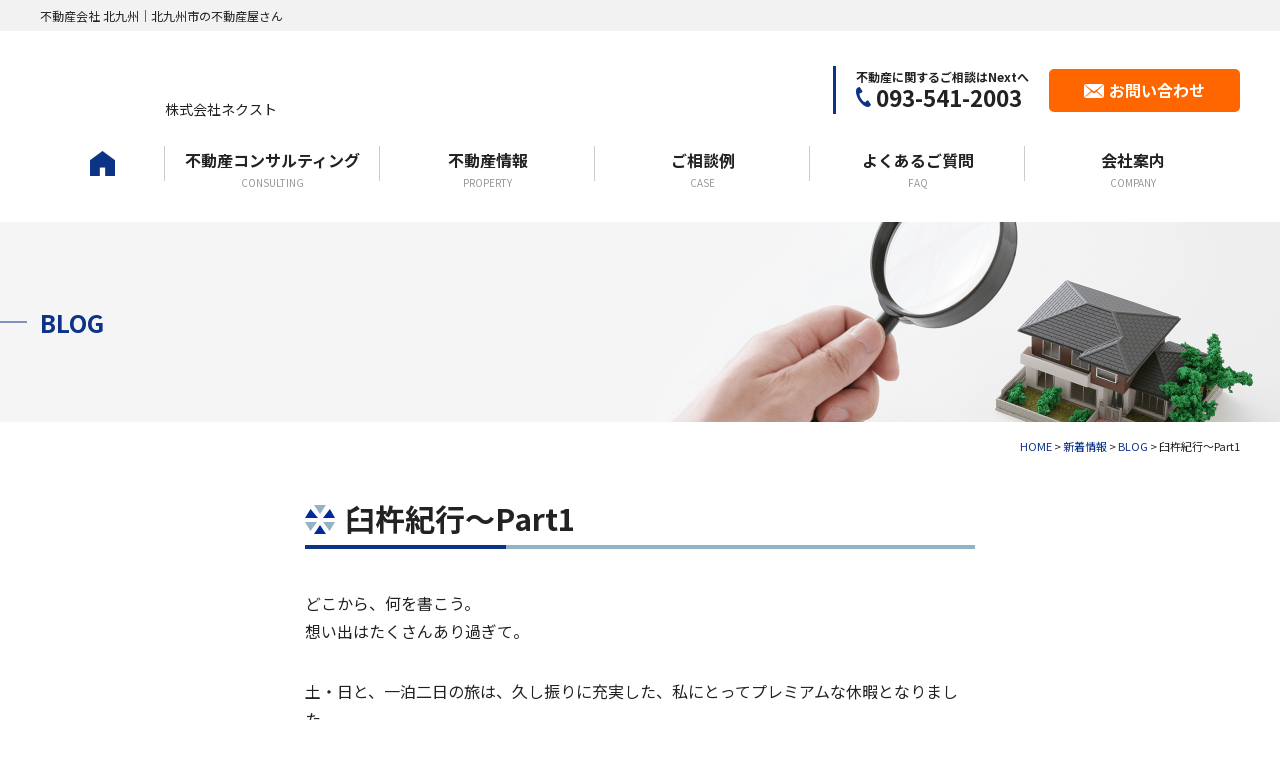

--- FILE ---
content_type: text/html; charset=UTF-8
request_url: https://www.nextjp.com/news/blog/4178/
body_size: 26340
content:
<!DOCTYPE html>
<html lang="ja">
<head>
<!-- Google Tag Manager -->

<!-- End Google Tag Manager --><meta charset="UTF-8"/>
<meta http-equiv="X-UA-Compatible" content="IE=edge">
<meta name="viewport" content="width=device-width, initial-scale=1">
<meta name="format-detection" content="telephone=no"/>
<link media="all" href="https://www.nextjp.com/wp/wp-content/cache/autoptimize/css/autoptimize_8d76e5cbe5f187c158a87385b157fb61.css" rel="stylesheet"><link media="screen" href="https://www.nextjp.com/wp/wp-content/cache/autoptimize/css/autoptimize_00df71b5809d374b00ce03791ac8fac1.css" rel="stylesheet"><title>臼杵紀行～Part1 | 北九州の不動産会社ネクスト</title>
 
<meta name="Description" content="臼杵紀行～Part1 | 北九州市の不動産会社 株式会社ネクストのホームページです。売却・購入・賃借など不動産取引をトータルサポート。【公認】不動産コンサルティングマスター。相続アドバイザー。家族信託コーディネーター。"/>
<meta name="Keywords" content="臼杵紀行～Part1 , 不動産,不動産会社,北九州,コンサルティング,売却,購入,賃借,相続,家族信託,ネクスト"/>
<meta name='robots' content='max-image-preview:large' />

<!-- All in One SEO Pack 3.2.10 によって Michael Torbert の Semper Fi Web Designob_start_detected [-1,-1] -->
<meta name="robots" content="noindex,follow" />

<script type="application/ld+json" class="aioseop-schema">{"@context":"https://schema.org","@graph":[{"@type":"Organization","@id":"https://www.nextjp.com/#organization","url":"https://www.nextjp.com/","name":"\u4e0d\u52d5\u7523\u4f1a\u793e \u5317\u4e5d\u5dde\uff5c\u5317\u4e5d\u5dde\u5e02\u306e\u4e0d\u52d5\u7523\u5c4b\u3055\u3093 \u30cd\u30af\u30b9\u30c8","sameAs":[]},{"@type":"WebSite","@id":"https://www.nextjp.com/#website","url":"https://www.nextjp.com/","name":"\u4e0d\u52d5\u7523\u4f1a\u793e \u5317\u4e5d\u5dde\uff5c\u5317\u4e5d\u5dde\u5e02\u306e\u4e0d\u52d5\u7523\u5c4b\u3055\u3093 \u30cd\u30af\u30b9\u30c8","publisher":{"@id":"https://www.nextjp.com/#organization"},"potentialAction":{"@type":"SearchAction","target":"https://www.nextjp.com/?s={search_term_string}","query-input":"required name=search_term_string"}},{"@type":"WebPage","@id":"https://www.nextjp.com/news/blog/4178/#webpage","url":"https://www.nextjp.com/news/blog/4178/","inLanguage":"ja","name":"\u81fc\u6775\u7d00\u884c\uff5ePart1","isPartOf":{"@id":"https://www.nextjp.com/#website"},"image":{"@type":"ImageObject","@id":"https://www.nextjp.com/news/blog/4178/#primaryimage","url":"https://www.nextjp.com/wp/wp-content/uploads/2022/11/\u81fc\u6775_3.jpg","width":550,"height":365},"primaryImageOfPage":{"@id":"https://www.nextjp.com/news/blog/4178/#primaryimage"},"datePublished":"2022-12-04T08:03:54+09:00","dateModified":"2022-12-13T02:48:57+09:00"},{"@type":"Article","@id":"https://www.nextjp.com/news/blog/4178/#article","isPartOf":{"@id":"https://www.nextjp.com/news/blog/4178/#webpage"},"author":{"@id":"https://www.nextjp.com/author/fudousannext/#author"},"headline":"\u81fc\u6775\u7d00\u884c\uff5ePart1","datePublished":"2022-12-04T08:03:54+09:00","dateModified":"2022-12-13T02:48:57+09:00","commentCount":0,"mainEntityOfPage":{"@id":"https://www.nextjp.com/news/blog/4178/#webpage"},"publisher":{"@id":"https://www.nextjp.com/#organization"},"articleSection":"BLOG","image":{"@type":"ImageObject","@id":"https://www.nextjp.com/news/blog/4178/#primaryimage","url":"https://www.nextjp.com/wp/wp-content/uploads/2022/11/\u81fc\u6775_3.jpg","width":550,"height":365}},{"@type":"Person","@id":"https://www.nextjp.com/author/fudousannext/#author","name":"fudousannext","sameAs":[],"image":{"@type":"ImageObject","@id":"https://www.nextjp.com/#personlogo","url":"https://secure.gravatar.com/avatar/e47a6e7248080588b02945767b8f145a?s=96&d=mm&r=g","width":96,"height":96,"caption":"fudousannext"}}]}</script>
<link rel="canonical" href="https://www.nextjp.com/news/blog/4178/" />
<!-- All in One SEO Pack -->
<link rel='dns-prefetch' href='//fonts.googleapis.com' />
<link rel='dns-prefetch' href='//s.w.org' />


<link rel='stylesheet' id='googlefonts-css'  href='//fonts.googleapis.com/css?family=Noto+Sans+JP%3A400%2C700%2C900&#038;ver=5.7.14' type='text/css' media='all' />






<link rel='shortlink' href='https://www.nextjp.com/?p=4178' />
<link href="https://www.nextjp.com/wp/wp-content/themes/next_WP/favicon.ico" rel="shortcut icon"/>
</head>

<body>
<!-- Google Tag Manager (noscript) -->
<noscript><iframe src="https://www.googletagmanager.com/ns.html?id=GTM-MJVWBLD"
height="0" width="0" style="display:none;visibility:hidden"></iframe></noscript>
<!-- End Google Tag Manager (noscript) -->
  <header id="header">
    <div class="h1">
      <div class="inner">
        <p>不動産会社 北九州｜北九州市の不動産屋さん</p>      </div>
    </div>
    <div class="inner">
      <ul class="hdrLogo col">
        <li class="mr10">
          <a href="https://www.nextjp.com" class="op"><img src="https://www.nextjp.com/wp/wp-content/plugins/a3-lazy-load/assets/images/lazy_placeholder.gif" data-src="https://www.nextjp.com/wp/wp-content/themes/next_WP/library/images/common/logo.png" width="115" height="50" alt="株式会社ネクスト"></a>
        </li>
        <li>株式会社ネクスト</li>
      </ul>
      <ul class="hdrLink col sp_col2">
        <li class="mr20">
          <a href="https://www.nextjp.com/consulting" class="op"><img src="https://www.nextjp.com/wp/wp-content/plugins/a3-lazy-load/assets/images/lazy_placeholder.gif" data-src="https://www.nextjp.com/wp/wp-content/themes/next_WP/library/images/common/logo_estate.png" width="170" height="32" alt="不動産Dr.Next"></a>
        </li>
        <li><img src="https://www.nextjp.com/wp/wp-content/plugins/a3-lazy-load/assets/images/lazy_placeholder.gif" data-src="https://www.nextjp.com/wp/wp-content/themes/next_WP/library/images/common/logo_inheritance.png" width="160" height="41" alt="相談Dr.Next"></li>
      </ul>
      <ul class="hdrContact col pc">
        <li class="mr20">不動産に関するご相談はNextへ<br />
          <span class="tel">093-541-2003</span></li>
        <li>
          <a href="https://www.nextjp.com/inquiry"><span>お問い合わせ</span></a>
        </li>
      </ul>
      <div id="navToggle">
        <div> <span></span> <span></span> <span></span> </div>
      </div>
      <nav>
        <ul class="menu col">
          <li><a href="https://www.nextjp.com">ホーム</a></li>
          <li><a href="https://www.nextjp.com/consulting">不動産コンサルティング<span>CONSULTING</span></a>
            <ul class="child subMenu">
              <li><a href="https://www.nextjp.com/consulting/consulting_sell">売却サポート</a></li>
              <li><a href="https://www.nextjp.com/consulting/consulting_buy">購入サポート</a></li>
              <li><a href="https://www.nextjp.com/consulting/consulting_rental">賃貸サポート</a></li>
              <li><a href="https://www.nextjp.com/consulting/consulting_consultation">相談室</a></li>
              <li><a href="https://www.nextjp.com/consulting/consulting_inheritance">相続サポート</a></li>
              <li><a href="https://www.nextjp.com/consulting/consulting_family">家族信託サポート</a></li>
            </ul>
          </li>
          <li><a href="https://www.nextjp.com/estate">不動産情報<span>PROPERTY</span></a></li>
          <li><a href="https://www.nextjp.com/category/case">ご相談例<span>CASE</span></a>
            <ul class="child subMenu">
              <li><a href="https://www.nextjp.com/category/case/case_sell">売却サポート</a></li>
              <li><a href="https://www.nextjp.com/category/case/case_buy">購入サポート</a></li>
              <li><a href="https://www.nextjp.com/category/case/case_rental">賃貸サポート</a></li>
              <li><a href="https://www.nextjp.com/category/case/case_consultation">相談室</a></li>
            </ul>
          </li>
          <li><a href="https://www.nextjp.com/faq">よくあるご質問<span>FAQ</span></a></li>
          <li><a href="https://www.nextjp.com/company">会社案内<span>COMPANY</span></a>
            <ul class="child subMenu">
              <li><a href="https://www.nextjp.com/company/greeting">代表者あいさつ</a></li>
              <li><a href="https://www.nextjp.com/company/outline">会社概要</a></li>
              <li><a href="https://www.nextjp.com/column">お役立ちコラム</a></li>
            </ul>
          </li>
          <li class="mb"><a href="https://www.nextjp.com/category/news">新着情報</a></li>
          <li class="mb"><a href="https://www.nextjp.com/sitemap">サイトマップ</a></li>
        </ul>
        <ul class="hdrContact mb">
          <li class="mb20">不動産に関するご相談はNextへ<br />
            <span class="tel">093-541-2003</span></li>
          <li>
            <a href="https://www.nextjp.com/inquiry"><span>お問い合わせ</span></a>
          </li>
        </ul>
      </nav>
    </div>
  </header><div id="mainTitle">
  <div class="inner">
    <p>BLOG</p>
  </div>
</div>
<div id="breadcrumb">
	<!-- Breadcrumb NavXT 7.2.0 -->
<span property="itemListElement" typeof="ListItem"><a property="item" typeof="WebPage" title="Go to 不動産会社 北九州｜北九州市の不動産屋さん ネクスト." href="https://www.nextjp.com" class="home" ><span property="name">HOME</span></a><meta property="position" content="1"></span> &gt; <span property="itemListElement" typeof="ListItem"><a property="item" typeof="WebPage" title="Go to the 新着情報 category archives." href="https://www.nextjp.com/category/news/" class="taxonomy category" ><span property="name">新着情報</span></a><meta property="position" content="2"></span> &gt; <span property="itemListElement" typeof="ListItem"><a property="item" typeof="WebPage" title="Go to the BLOG category archives." href="https://www.nextjp.com/category/news/blog/" class="taxonomy category" ><span property="name">BLOG</span></a><meta property="position" content="3"></span> &gt; <span class="post post-post current-item">臼杵紀行～Part1</span></div>
<section id="mainContents">
  <div id="post" class="inner ">
    <h1 class="h1">臼杵紀行～Part1</h1>
        
<p>どこから、何を書こう。<br>想い出はたくさんあり過ぎて。</p>



<p>土・日と、一泊二日の旅は、久し振りに充実した、私にとってプレミアムな休暇となりました。</p>



<p>人口4万弱の小さな城下町、大分県臼杵市。<br>土曜日は曇天、日曜日は朝から小雨降る天気ながら、この町は、青空の下よりも、この様に、しっとりした陰りが合う町だと感じさせました。雨に濡れた石畳はとても情緒的であり、夕暮れもまた似合う。宿も人も町も、いつもながら、物よりはるかに価値ある、心に幸福感をもたらすもの。そのいっぱいの想い出を得た旅でした。<br>では、その旅をランダムに気ままに記してみることに。</p>



<p>朝から小雨模様の日曜日。宿に車を置かさせてもらい、町を散策。宿の御主人に、街中MAPにも旅ガイドにも載っていない情報も仕入れて、早目に街をぶらり。<br>通りから一本入った路地の角にその店はありました。<br>ひっそりと佇む、少々手を入れられた築齢の古い建物。その茶店の名は「クランク・イン」。<br><br>2002年、臼杵を舞台にした映画「なごり雪」が公開された後、当時も茶店の、廃れようとしていたこの建物を無くすには忍びないと、監督の大林宣彦さんが譲り受けられたのだそうです。<br>縁あって、当時より監督と付き合いのある方が管理を任されているとのこと。<br>Open準備中のマスターに快く招かれ店に入った私は、コーヒーを注文して、いかにも人柄の好さそうなそのマスターと、長々あれこれ話させていただくことができました。<br>何げに長椅子に腰を落とすと、「そこは、監督がいらっしゃるといつも座られる場所です。その隣には奥様が・・」</p>



<p>人気のない、風情ある静かな朝の城下町。そのとき私は、極上の空間のなかにいました。2010.11.01<br> 臼杵紀行<a href="https://www.nextjp.com/news/blog/1178/"> Part～2</a></p>



<figure class="wp-block-image size-large"><img loading="lazy" width="550" height="365" src="//www.nextjp.com/wp/wp-content/plugins/a3-lazy-load/assets/images/lazy_placeholder.gif" data-lazy-type="image" data-src="https://www.nextjp.com/wp/wp-content/uploads/2022/11/臼杵_1.jpg" alt="" class="lazy lazy-hidden wp-image-4187" srcset="" data-srcset="https://www.nextjp.com/wp/wp-content/uploads/2022/11/臼杵_1.jpg 550w, https://www.nextjp.com/wp/wp-content/uploads/2022/11/臼杵_1-300x199.jpg 300w" sizes="(max-width: 550px) 100vw, 550px" /><noscript><img loading="lazy" width="550" height="365" src="https://www.nextjp.com/wp/wp-content/uploads/2022/11/臼杵_1.jpg" alt="" class="wp-image-4187" srcset="https://www.nextjp.com/wp/wp-content/uploads/2022/11/臼杵_1.jpg 550w, https://www.nextjp.com/wp/wp-content/uploads/2022/11/臼杵_1-300x199.jpg 300w" sizes="(max-width: 550px) 100vw, 550px" /></noscript></figure>



<figure class="wp-block-image size-large"><img loading="lazy" width="365" height="550" src="//www.nextjp.com/wp/wp-content/plugins/a3-lazy-load/assets/images/lazy_placeholder.gif" data-lazy-type="image" data-src="https://www.nextjp.com/wp/wp-content/uploads/2022/11/臼杵_2.jpg" alt="" class="lazy lazy-hidden wp-image-4179" srcset="" data-srcset="https://www.nextjp.com/wp/wp-content/uploads/2022/11/臼杵_2.jpg 365w, https://www.nextjp.com/wp/wp-content/uploads/2022/11/臼杵_2-199x300.jpg 199w" sizes="(max-width: 365px) 100vw, 365px" /><noscript><img loading="lazy" width="365" height="550" src="https://www.nextjp.com/wp/wp-content/uploads/2022/11/臼杵_2.jpg" alt="" class="wp-image-4179" srcset="https://www.nextjp.com/wp/wp-content/uploads/2022/11/臼杵_2.jpg 365w, https://www.nextjp.com/wp/wp-content/uploads/2022/11/臼杵_2-199x300.jpg 199w" sizes="(max-width: 365px) 100vw, 365px" /></noscript></figure>



<figure class="wp-block-image size-large"><img loading="lazy" width="550" height="365" src="//www.nextjp.com/wp/wp-content/plugins/a3-lazy-load/assets/images/lazy_placeholder.gif" data-lazy-type="image" data-src="https://www.nextjp.com/wp/wp-content/uploads/2022/11/臼杵_3.jpg" alt="" class="lazy lazy-hidden wp-image-4180" srcset="" data-srcset="https://www.nextjp.com/wp/wp-content/uploads/2022/11/臼杵_3.jpg 550w, https://www.nextjp.com/wp/wp-content/uploads/2022/11/臼杵_3-300x199.jpg 300w" sizes="(max-width: 550px) 100vw, 550px" /><noscript><img loading="lazy" width="550" height="365" src="https://www.nextjp.com/wp/wp-content/uploads/2022/11/臼杵_3.jpg" alt="" class="wp-image-4180" srcset="https://www.nextjp.com/wp/wp-content/uploads/2022/11/臼杵_3.jpg 550w, https://www.nextjp.com/wp/wp-content/uploads/2022/11/臼杵_3-300x199.jpg 300w" sizes="(max-width: 550px) 100vw, 550px" /></noscript></figure>



<figure class="wp-block-image size-large"><img loading="lazy" width="550" height="365" src="//www.nextjp.com/wp/wp-content/plugins/a3-lazy-load/assets/images/lazy_placeholder.gif" data-lazy-type="image" data-src="https://www.nextjp.com/wp/wp-content/uploads/2022/11/臼杵_4.jpg" alt="" class="lazy lazy-hidden wp-image-4181" srcset="" data-srcset="https://www.nextjp.com/wp/wp-content/uploads/2022/11/臼杵_4.jpg 550w, https://www.nextjp.com/wp/wp-content/uploads/2022/11/臼杵_4-300x199.jpg 300w" sizes="(max-width: 550px) 100vw, 550px" /><noscript><img loading="lazy" width="550" height="365" src="https://www.nextjp.com/wp/wp-content/uploads/2022/11/臼杵_4.jpg" alt="" class="wp-image-4181" srcset="https://www.nextjp.com/wp/wp-content/uploads/2022/11/臼杵_4.jpg 550w, https://www.nextjp.com/wp/wp-content/uploads/2022/11/臼杵_4-300x199.jpg 300w" sizes="(max-width: 550px) 100vw, 550px" /></noscript></figure>



<figure class="wp-block-image size-large"><img loading="lazy" width="550" height="365" src="//www.nextjp.com/wp/wp-content/plugins/a3-lazy-load/assets/images/lazy_placeholder.gif" data-lazy-type="image" data-src="https://www.nextjp.com/wp/wp-content/uploads/2022/11/臼杵_5.jpg" alt="" class="lazy lazy-hidden wp-image-4182" srcset="" data-srcset="https://www.nextjp.com/wp/wp-content/uploads/2022/11/臼杵_5.jpg 550w, https://www.nextjp.com/wp/wp-content/uploads/2022/11/臼杵_5-300x199.jpg 300w" sizes="(max-width: 550px) 100vw, 550px" /><noscript><img loading="lazy" width="550" height="365" src="https://www.nextjp.com/wp/wp-content/uploads/2022/11/臼杵_5.jpg" alt="" class="wp-image-4182" srcset="https://www.nextjp.com/wp/wp-content/uploads/2022/11/臼杵_5.jpg 550w, https://www.nextjp.com/wp/wp-content/uploads/2022/11/臼杵_5-300x199.jpg 300w" sizes="(max-width: 550px) 100vw, 550px" /></noscript></figure>



<figure class="wp-block-image size-large"><img loading="lazy" width="365" height="550" src="//www.nextjp.com/wp/wp-content/plugins/a3-lazy-load/assets/images/lazy_placeholder.gif" data-lazy-type="image" data-src="https://www.nextjp.com/wp/wp-content/uploads/2022/11/臼杵_6.jpg" alt="" class="lazy lazy-hidden wp-image-4183" srcset="" data-srcset="https://www.nextjp.com/wp/wp-content/uploads/2022/11/臼杵_6.jpg 365w, https://www.nextjp.com/wp/wp-content/uploads/2022/11/臼杵_6-199x300.jpg 199w" sizes="(max-width: 365px) 100vw, 365px" /><noscript><img loading="lazy" width="365" height="550" src="https://www.nextjp.com/wp/wp-content/uploads/2022/11/臼杵_6.jpg" alt="" class="wp-image-4183" srcset="https://www.nextjp.com/wp/wp-content/uploads/2022/11/臼杵_6.jpg 365w, https://www.nextjp.com/wp/wp-content/uploads/2022/11/臼杵_6-199x300.jpg 199w" sizes="(max-width: 365px) 100vw, 365px" /></noscript></figure>



<figure class="wp-block-image size-large"><img loading="lazy" width="365" height="550" src="//www.nextjp.com/wp/wp-content/plugins/a3-lazy-load/assets/images/lazy_placeholder.gif" data-lazy-type="image" data-src="https://www.nextjp.com/wp/wp-content/uploads/2022/11/臼杵_7.jpg" alt="" class="lazy lazy-hidden wp-image-4184" srcset="" data-srcset="https://www.nextjp.com/wp/wp-content/uploads/2022/11/臼杵_7.jpg 365w, https://www.nextjp.com/wp/wp-content/uploads/2022/11/臼杵_7-199x300.jpg 199w" sizes="(max-width: 365px) 100vw, 365px" /><noscript><img loading="lazy" width="365" height="550" src="https://www.nextjp.com/wp/wp-content/uploads/2022/11/臼杵_7.jpg" alt="" class="wp-image-4184" srcset="https://www.nextjp.com/wp/wp-content/uploads/2022/11/臼杵_7.jpg 365w, https://www.nextjp.com/wp/wp-content/uploads/2022/11/臼杵_7-199x300.jpg 199w" sizes="(max-width: 365px) 100vw, 365px" /></noscript></figure>



<figure class="wp-block-image size-large"><img loading="lazy" width="365" height="550" src="//www.nextjp.com/wp/wp-content/plugins/a3-lazy-load/assets/images/lazy_placeholder.gif" data-lazy-type="image" data-src="https://www.nextjp.com/wp/wp-content/uploads/2022/11/臼杵_8.jpg" alt="" class="lazy lazy-hidden wp-image-4185" srcset="" data-srcset="https://www.nextjp.com/wp/wp-content/uploads/2022/11/臼杵_8.jpg 365w, https://www.nextjp.com/wp/wp-content/uploads/2022/11/臼杵_8-199x300.jpg 199w" sizes="(max-width: 365px) 100vw, 365px" /><noscript><img loading="lazy" width="365" height="550" src="https://www.nextjp.com/wp/wp-content/uploads/2022/11/臼杵_8.jpg" alt="" class="wp-image-4185" srcset="https://www.nextjp.com/wp/wp-content/uploads/2022/11/臼杵_8.jpg 365w, https://www.nextjp.com/wp/wp-content/uploads/2022/11/臼杵_8-199x300.jpg 199w" sizes="(max-width: 365px) 100vw, 365px" /></noscript></figure>
                <div class="clearfix mt40">
      <div class="fltL">
        <a href="https://www.nextjp.com/news/blog/4097/" rel="prev">&laquo;&nbsp;前の記事へ</a>      </div>
      <div class="fltR right">
        <a href="https://www.nextjp.com/news/blog/4215/" rel="next">次の記事へ&nbsp;&raquo;</a>      </div>
    </div>
      </div>
</section>
<section id="ftrContents">
  <div class="inner">
    <ul class="ftrContact col sp_col">
      <li>
        <div class="img"><img src="https://www.nextjp.com/wp/wp-content/plugins/a3-lazy-load/assets/images/lazy_placeholder.gif" data-src="https://www.nextjp.com/wp/wp-content/themes/next_WP/library/images/common/ftrContact_img01.jpg" width="150" height="140" alt="お電話でお問い合わせ"></div>
        <div class="txtWrap">
          <h3>お電話でお問い合わせ</h3>
          <p><span class="tel">093-541-2003</span></p>
          <p class="f14">営業時間 9：00～18：00</p>
        </div>
      </li>
      <li>
        <div class="img"><img src="https://www.nextjp.com/wp/wp-content/plugins/a3-lazy-load/assets/images/lazy_placeholder.gif" data-src="https://www.nextjp.com/wp/wp-content/themes/next_WP/library/images/common/ftrContact_img02.jpg" width="150" height="140" alt="メールでのお問い合わせ"></div>
        <div class="txtWrap">
          <h3>メールでのお問い合わせ</h3>
          <div class="inquiryBtn">
            <a href="https://www.nextjp.com/inquiry"><span>お問い合わせフォーム</span></a>
          </div>
        </div>
      </li>
      <li>
        <a href="https://www.nextjp.com/faq">
          <div class="img"><img src="https://www.nextjp.com/wp/wp-content/plugins/a3-lazy-load/assets/images/lazy_placeholder.gif" data-src="https://www.nextjp.com/wp/wp-content/themes/next_WP/library/images/common/ftrContact_img03.jpg" width="150" height="140" alt="よくあるご質問"></div>
          <div class="txtWrap">
            <h3>よくあるご質問</h3>
          </div>
        </a>
      </li>
    </ul>
    <div class="center"><img src="https://www.nextjp.com/wp/wp-content/plugins/a3-lazy-load/assets/images/lazy_placeholder.gif" data-src="https://www.nextjp.com/wp/wp-content/themes/next_WP/library/images/common/bnr_souzoku-dr.png" width="315" height="80" alt="相談Dr.Next"></div>
  </div>
</section>
<footer id="footer">
  <div class="inner">
    <div class="ftrLogo">
      <a href="https://www.nextjp.com" class="op"><img src="https://www.nextjp.com/wp/wp-content/plugins/a3-lazy-load/assets/images/lazy_placeholder.gif" data-src="https://www.nextjp.com/wp/wp-content/themes/next_WP/library/images/common/logo.png" width="115" height="50" alt="株式会社ネクスト"></a>
      <p class="f12 mt10"><span>株式会社ネクスト</span></p>
    </div>
    <div class="ftrAdd">
      <p class="f14">〒802-0001<br />
        福岡県北九州市小倉北区浅野2丁目11-15<br />
        KMMビル別館1F<br />
        TEL 093-541-2003 / FAX 093-541-2005<br />
        営業時間 9：00～18：00（日休み）</p>
      <p class="f12">※事前のご相談により休日の対応可能</p>
    </div>
    <div class="ftrMenu">
      <ul class="col mb30">
        <li><a href="https://www.nextjp.com">ホーム</a></li>
        <li><a href="https://www.nextjp.com/consulting">不動産コンサルティング</a>
          <ul class="child">
            <li><a href="https://www.nextjp.com/consulting/consulting_sell">売却サポート</a></li>
            <li><a href="https://www.nextjp.com/consulting/consulting_buy">購入サポート</a></li>
            <li><a href="https://www.nextjp.com/consulting/consulting_rental">賃貸サポート</a></li>
            <li><a href="https://www.nextjp.com/consulting/consulting_consultation">相談室</a></li>
            <li><a href="https://www.nextjp.com/consulting/consulting_inheritance">相続サポート</a></li>
            <li><a href="https://www.nextjp.com/consulting/consulting_family">家族信託サポート</a></li>
          </ul>
        </li>
        <li><a href="https://www.nextjp.com/estate">不動産情報</a></li>
        <li><a href="https://www.nextjp.com/category/case">ご相談例</a>
          <ul class="child">
            <li><a href="https://www.nextjp.com/category/case/case_sell">売却サポート</a></li>
            <li><a href="https://www.nextjp.com/category/case/case_buy">購入サポート</a></li>
            <li><a href="https://www.nextjp.com/category/case/case_rental">賃貸サポート</a></li>
            <li><a href="https://www.nextjp.com/category/case/case_consultation">相談室</a></li>
          </ul>
        </li>
        <li><a href="https://www.nextjp.com/company">会社案内</a>
          <ul class="child">
            <li><a href="https://www.nextjp.com/company/greeting">代表者あいさつ</a></li>
            <li><a href="https://www.nextjp.com/company/outline">会社概要</a></li>
            <li><a href="https://www.nextjp.com/category/column">お役立ちコラム</a></li>
          </ul>
        </li>
      </ul>
      <ul class="col">
        <li><a href="https://www.nextjp.com/category/news">新着情報</a></li>
        <li><a href="https://www.nextjp.com/faq">よくあるご質問</a></li>
        <li><a href="https://www.nextjp.com/inquiry">お問い合わせ</a></li>
        <li><a href="https://www.nextjp.com/inquiry#privacy">プライバシーポリシー</a></li>
        <li><a href="https://www.nextjp.com/sitemap">サイトマップ</a></li>
      </ul>
    </div>
    <p class="copyright">Copyright &copy; 2011-2026 不動産会社 北九州｜北九州市の不動産屋さん 株式会社ネクスト All Rights Reserved.</p>
  </div>
  <p class="sanzen">
    <a href="https://www.sanzen-design.jp/" target="_blank">ホームページ制作 福岡</a>
  </p>
</footer>
<ul id="fltBnr">
  <li><span class="ml20">不動産に関するご相談</span><br />
    <span class="tel">093-541-2003</span></li>
  <li>
    <a href="https://www.nextjp.com/inquiry"><span><span class="mbBlock">メール</span>お問い合わせ</span></a>
  </li>
</ul>












<script defer src="https://www.nextjp.com/wp/wp-content/cache/autoptimize/js/autoptimize_8aa7440708c100566972c110728ea35d.js"></script></body>
</html>

--- FILE ---
content_type: text/css
request_url: https://www.nextjp.com/wp/wp-content/cache/autoptimize/css/autoptimize_8d76e5cbe5f187c158a87385b157fb61.css
body_size: 21641
content:
@charset "UTF-8";#start-resizable-editor-section{display:none}.wp-block-audio figcaption{margin-top:.5em;margin-bottom:1em}.wp-block-audio audio{width:100%;min-width:300px}.wp-block-button__link{color:#fff;background-color:#32373c;border:none;border-radius:1.55em;box-shadow:none;cursor:pointer;display:inline-block;font-size:1.125em;padding:.667em 1.333em;text-align:center;text-decoration:none;overflow-wrap:break-word}.wp-block-button__link:active,.wp-block-button__link:focus,.wp-block-button__link:hover,.wp-block-button__link:visited{color:#fff}.wp-block-button__link.aligncenter{text-align:center}.wp-block-button__link.alignright{text-align:right}.wp-block-buttons>.wp-block-button.has-custom-width{max-width:none}.wp-block-buttons>.wp-block-button.has-custom-width .wp-block-button__link{width:100%}.wp-block-buttons>.wp-block-button.wp-block-button__width-25{width:calc(25% - .5em)}.wp-block-buttons>.wp-block-button.wp-block-button__width-50{width:calc(50% - .5em)}.wp-block-buttons>.wp-block-button.wp-block-button__width-75{width:calc(75% - .5em)}.wp-block-buttons>.wp-block-button.wp-block-button__width-100{margin-right:0;width:100%}.wp-block-button.is-style-squared,.wp-block-button__link.wp-block-button.is-style-squared{border-radius:0}.wp-block-button.no-border-radius,.wp-block-button__link.no-border-radius{border-radius:0!important}.is-style-outline>.wp-block-button__link,.wp-block-button__link.is-style-outline{border:2px solid}.is-style-outline>.wp-block-button__link:not(.has-text-color),.wp-block-button__link.is-style-outline:not(.has-text-color){color:#32373c}.is-style-outline>.wp-block-button__link:not(.has-background),.wp-block-button__link.is-style-outline:not(.has-background){background-color:transparent}.wp-block-buttons{display:flex;flex-direction:row;flex-wrap:wrap}.wp-block-buttons.is-vertical{flex-direction:column}.wp-block-buttons.is-vertical>.wp-block-button{margin-right:0}.wp-block-buttons.is-vertical>.wp-block-button:last-child{margin-bottom:0}.wp-block-buttons>.wp-block-button{display:inline-block;margin-left:0;margin-right:.5em;margin-bottom:.5em}.wp-block-buttons>.wp-block-button:last-child{margin-right:0}.wp-block-buttons.is-content-justification-left{justify-content:flex-start}.wp-block-buttons.is-content-justification-left.is-vertical{align-items:flex-start}.wp-block-buttons.is-content-justification-center{justify-content:center}.wp-block-buttons.is-content-justification-center.is-vertical{align-items:center}.wp-block-buttons.is-content-justification-right{justify-content:flex-end}.wp-block-buttons.is-content-justification-right>.wp-block-button{margin-left:.5em;margin-right:0}.wp-block-buttons.is-content-justification-right>.wp-block-button:first-child{margin-left:0}.wp-block-buttons.is-content-justification-right.is-vertical{align-items:flex-end}.wp-block-buttons.is-content-justification-space-between{justify-content:space-between}.wp-block-buttons.aligncenter{text-align:center}.wp-block-buttons.alignleft .wp-block-button{margin-left:0;margin-right:.5em}.wp-block-buttons.alignleft .wp-block-button:last-child{margin-right:0}.wp-block-buttons.alignright .wp-block-button{margin-right:0;margin-left:.5em}.wp-block-buttons.alignright .wp-block-button:first-child{margin-left:0}.wp-block-buttons:not(.is-content-justification-space-between,.is-content-justification-right,.is-content-justification-left,.is-content-justification-center) .wp-block-button.aligncenter{margin-left:auto;margin-right:auto;margin-bottom:.5em;width:100%}.wp-block-calendar{text-align:center}.wp-block-calendar tbody td,.wp-block-calendar th{padding:.25em;border:1px solid #ddd}.wp-block-calendar tfoot td{border:none}.wp-block-calendar table{width:100%;border-collapse:collapse}.wp-block-calendar table th{font-weight:400;background:#ddd}.wp-block-calendar a{text-decoration:underline}.wp-block-calendar table caption,.wp-block-calendar table tbody{color:#40464d}.wp-block-categories.alignleft{margin-right:2em}.wp-block-categories.alignright{margin-left:2em}.wp-block-code code{display:block;white-space:pre-wrap;overflow-wrap:break-word}.wp-block-columns{display:flex;margin-bottom:1.75em;flex-wrap:wrap}@media (min-width:782px){.wp-block-columns{flex-wrap:nowrap}}.wp-block-columns.has-background{padding:1.25em 2.375em}.wp-block-columns.are-vertically-aligned-top{align-items:flex-start}.wp-block-columns.are-vertically-aligned-center{align-items:center}.wp-block-columns.are-vertically-aligned-bottom{align-items:flex-end}.wp-block-column{flex-grow:1;min-width:0;word-break:break-word;overflow-wrap:break-word}@media (max-width:599px){.wp-block-column{flex-basis:100%!important}}@media (min-width:600px) and (max-width:781px){.wp-block-column:not(:only-child){flex-basis:calc(50% - 1em)!important;flex-grow:0}.wp-block-column:nth-child(2n){margin-left:2em}}@media (min-width:782px){.wp-block-column{flex-basis:0;flex-grow:1}.wp-block-column[style*=flex-basis]{flex-grow:0}.wp-block-column:not(:first-child){margin-left:2em}}.wp-block-column.is-vertically-aligned-top{align-self:flex-start}.wp-block-column.is-vertically-aligned-center{-ms-grid-row-align:center;align-self:center}.wp-block-column.is-vertically-aligned-bottom{align-self:flex-end}.wp-block-column.is-vertically-aligned-bottom,.wp-block-column.is-vertically-aligned-center,.wp-block-column.is-vertically-aligned-top{width:100%}.wp-block-cover,.wp-block-cover-image{position:relative;background-size:cover;background-position:50%;min-height:430px;width:100%;display:flex;justify-content:center;align-items:center;padding:1em;box-sizing:border-box}.wp-block-cover-image.has-parallax,.wp-block-cover.has-parallax{background-attachment:fixed}@supports (-webkit-overflow-scrolling:touch){.wp-block-cover-image.has-parallax,.wp-block-cover.has-parallax{background-attachment:scroll}}@media (prefers-reduced-motion:reduce){.wp-block-cover-image.has-parallax,.wp-block-cover.has-parallax{background-attachment:scroll}}.wp-block-cover-image.is-repeated,.wp-block-cover.is-repeated{background-repeat:repeat;background-size:auto}.wp-block-cover-image.has-background-dim:not([class*=-background-color]),.wp-block-cover.has-background-dim:not([class*=-background-color]){background-color:#000}.wp-block-cover-image.has-background-dim:before,.wp-block-cover.has-background-dim:before{content:"";background-color:inherit}.wp-block-cover-image.has-background-dim:not(.has-background-gradient):before,.wp-block-cover-image .wp-block-cover__gradient-background,.wp-block-cover.has-background-dim:not(.has-background-gradient):before,.wp-block-cover .wp-block-cover__gradient-background{position:absolute;top:0;left:0;bottom:0;right:0;z-index:1;opacity:.5}.wp-block-cover-image.has-background-dim.has-background-dim-10 .wp-block-cover__gradient-background,.wp-block-cover-image.has-background-dim.has-background-dim-10:not(.has-background-gradient):before,.wp-block-cover.has-background-dim.has-background-dim-10 .wp-block-cover__gradient-background,.wp-block-cover.has-background-dim.has-background-dim-10:not(.has-background-gradient):before{opacity:.1}.wp-block-cover-image.has-background-dim.has-background-dim-20 .wp-block-cover__gradient-background,.wp-block-cover-image.has-background-dim.has-background-dim-20:not(.has-background-gradient):before,.wp-block-cover.has-background-dim.has-background-dim-20 .wp-block-cover__gradient-background,.wp-block-cover.has-background-dim.has-background-dim-20:not(.has-background-gradient):before{opacity:.2}.wp-block-cover-image.has-background-dim.has-background-dim-30 .wp-block-cover__gradient-background,.wp-block-cover-image.has-background-dim.has-background-dim-30:not(.has-background-gradient):before,.wp-block-cover.has-background-dim.has-background-dim-30 .wp-block-cover__gradient-background,.wp-block-cover.has-background-dim.has-background-dim-30:not(.has-background-gradient):before{opacity:.3}.wp-block-cover-image.has-background-dim.has-background-dim-40 .wp-block-cover__gradient-background,.wp-block-cover-image.has-background-dim.has-background-dim-40:not(.has-background-gradient):before,.wp-block-cover.has-background-dim.has-background-dim-40 .wp-block-cover__gradient-background,.wp-block-cover.has-background-dim.has-background-dim-40:not(.has-background-gradient):before{opacity:.4}.wp-block-cover-image.has-background-dim.has-background-dim-50 .wp-block-cover__gradient-background,.wp-block-cover-image.has-background-dim.has-background-dim-50:not(.has-background-gradient):before,.wp-block-cover.has-background-dim.has-background-dim-50 .wp-block-cover__gradient-background,.wp-block-cover.has-background-dim.has-background-dim-50:not(.has-background-gradient):before{opacity:.5}.wp-block-cover-image.has-background-dim.has-background-dim-60 .wp-block-cover__gradient-background,.wp-block-cover-image.has-background-dim.has-background-dim-60:not(.has-background-gradient):before,.wp-block-cover.has-background-dim.has-background-dim-60 .wp-block-cover__gradient-background,.wp-block-cover.has-background-dim.has-background-dim-60:not(.has-background-gradient):before{opacity:.6}.wp-block-cover-image.has-background-dim.has-background-dim-70 .wp-block-cover__gradient-background,.wp-block-cover-image.has-background-dim.has-background-dim-70:not(.has-background-gradient):before,.wp-block-cover.has-background-dim.has-background-dim-70 .wp-block-cover__gradient-background,.wp-block-cover.has-background-dim.has-background-dim-70:not(.has-background-gradient):before{opacity:.7}.wp-block-cover-image.has-background-dim.has-background-dim-80 .wp-block-cover__gradient-background,.wp-block-cover-image.has-background-dim.has-background-dim-80:not(.has-background-gradient):before,.wp-block-cover.has-background-dim.has-background-dim-80 .wp-block-cover__gradient-background,.wp-block-cover.has-background-dim.has-background-dim-80:not(.has-background-gradient):before{opacity:.8}.wp-block-cover-image.has-background-dim.has-background-dim-90 .wp-block-cover__gradient-background,.wp-block-cover-image.has-background-dim.has-background-dim-90:not(.has-background-gradient):before,.wp-block-cover.has-background-dim.has-background-dim-90 .wp-block-cover__gradient-background,.wp-block-cover.has-background-dim.has-background-dim-90:not(.has-background-gradient):before{opacity:.9}.wp-block-cover-image.has-background-dim.has-background-dim-100 .wp-block-cover__gradient-background,.wp-block-cover-image.has-background-dim.has-background-dim-100:not(.has-background-gradient):before,.wp-block-cover.has-background-dim.has-background-dim-100 .wp-block-cover__gradient-background,.wp-block-cover.has-background-dim.has-background-dim-100:not(.has-background-gradient):before{opacity:1}.wp-block-cover-image.alignleft,.wp-block-cover-image.alignright,.wp-block-cover.alignleft,.wp-block-cover.alignright{max-width:420px;width:100%}.wp-block-cover-image:after,.wp-block-cover:after{display:block;content:"";font-size:0;min-height:inherit}@supports ((position:-webkit-sticky) or (position:sticky)){.wp-block-cover-image:after,.wp-block-cover:after{content:none}}.wp-block-cover-image.aligncenter,.wp-block-cover-image.alignleft,.wp-block-cover-image.alignright,.wp-block-cover.aligncenter,.wp-block-cover.alignleft,.wp-block-cover.alignright{display:flex}.wp-block-cover-image .wp-block-cover__inner-container,.wp-block-cover .wp-block-cover__inner-container{width:100%;z-index:1;color:#fff}.wp-block-cover-image .wp-block-subhead:not(.has-text-color),.wp-block-cover-image h1:not(.has-text-color),.wp-block-cover-image h2:not(.has-text-color),.wp-block-cover-image h3:not(.has-text-color),.wp-block-cover-image h4:not(.has-text-color),.wp-block-cover-image h5:not(.has-text-color),.wp-block-cover-image h6:not(.has-text-color),.wp-block-cover-image p:not(.has-text-color),.wp-block-cover .wp-block-subhead:not(.has-text-color),.wp-block-cover h1:not(.has-text-color),.wp-block-cover h2:not(.has-text-color),.wp-block-cover h3:not(.has-text-color),.wp-block-cover h4:not(.has-text-color),.wp-block-cover h5:not(.has-text-color),.wp-block-cover h6:not(.has-text-color),.wp-block-cover p:not(.has-text-color){color:inherit}.wp-block-cover-image.is-position-top-left,.wp-block-cover.is-position-top-left{align-items:flex-start;justify-content:flex-start}.wp-block-cover-image.is-position-top-center,.wp-block-cover.is-position-top-center{align-items:flex-start;justify-content:center}.wp-block-cover-image.is-position-top-right,.wp-block-cover.is-position-top-right{align-items:flex-start;justify-content:flex-end}.wp-block-cover-image.is-position-center-left,.wp-block-cover.is-position-center-left{align-items:center;justify-content:flex-start}.wp-block-cover-image.is-position-center-center,.wp-block-cover.is-position-center-center{align-items:center;justify-content:center}.wp-block-cover-image.is-position-center-right,.wp-block-cover.is-position-center-right{align-items:center;justify-content:flex-end}.wp-block-cover-image.is-position-bottom-left,.wp-block-cover.is-position-bottom-left{align-items:flex-end;justify-content:flex-start}.wp-block-cover-image.is-position-bottom-center,.wp-block-cover.is-position-bottom-center{align-items:flex-end;justify-content:center}.wp-block-cover-image.is-position-bottom-right,.wp-block-cover.is-position-bottom-right{align-items:flex-end;justify-content:flex-end}.wp-block-cover-image.has-custom-content-position.has-custom-content-position .wp-block-cover__inner-container,.wp-block-cover.has-custom-content-position.has-custom-content-position .wp-block-cover__inner-container{margin:0;width:auto}.wp-block-cover-image img.wp-block-cover__image-background,.wp-block-cover-image video.wp-block-cover__video-background,.wp-block-cover img.wp-block-cover__image-background,.wp-block-cover video.wp-block-cover__video-background{position:absolute;top:0;left:0;right:0;bottom:0;margin:0;padding:0;width:100%;height:100%;max-width:none;max-height:none;-o-object-fit:cover;object-fit:cover;outline:none;border:none;box-shadow:none}.wp-block-cover__image-background,.wp-block-cover__video-background{z-index:0}.wp-block-cover-image-text,.wp-block-cover-image-text a,.wp-block-cover-image-text a:active,.wp-block-cover-image-text a:focus,.wp-block-cover-image-text a:hover,.wp-block-cover-text,.wp-block-cover-text a,.wp-block-cover-text a:active,.wp-block-cover-text a:focus,.wp-block-cover-text a:hover,section.wp-block-cover-image h2,section.wp-block-cover-image h2 a,section.wp-block-cover-image h2 a:active,section.wp-block-cover-image h2 a:focus,section.wp-block-cover-image h2 a:hover{color:#fff}.wp-block-cover-image .wp-block-cover.has-left-content{justify-content:flex-start}.wp-block-cover-image .wp-block-cover.has-right-content{justify-content:flex-end}.wp-block-cover-image.has-left-content .wp-block-cover-image-text,.wp-block-cover.has-left-content .wp-block-cover-text,section.wp-block-cover-image.has-left-content>h2{margin-left:0;text-align:left}.wp-block-cover-image.has-right-content .wp-block-cover-image-text,.wp-block-cover.has-right-content .wp-block-cover-text,section.wp-block-cover-image.has-right-content>h2{margin-right:0;text-align:right}.wp-block-cover-image .wp-block-cover-image-text,.wp-block-cover .wp-block-cover-text,section.wp-block-cover-image>h2{font-size:2em;line-height:1.25;z-index:1;margin-bottom:0;max-width:840px;padding:.44em;text-align:center}.wp-block-embed.alignleft,.wp-block-embed.alignright,.wp-block[data-align=left]>[data-type="core/embed"],.wp-block[data-align=right]>[data-type="core/embed"]{max-width:360px;width:100%}.wp-block-embed.alignleft .wp-block-embed__wrapper,.wp-block-embed.alignright .wp-block-embed__wrapper,.wp-block[data-align=left]>[data-type="core/embed"] .wp-block-embed__wrapper,.wp-block[data-align=right]>[data-type="core/embed"] .wp-block-embed__wrapper{min-width:280px}.wp-block-cover .wp-block-embed{min-width:320px;min-height:240px}.wp-block-embed{margin-bottom:1em}.wp-block-embed figcaption{margin-top:.5em;margin-bottom:1em}.wp-block-embed iframe{max-width:100%}.wp-block-embed__wrapper{position:relative}.wp-embed-responsive .wp-has-aspect-ratio .wp-block-embed__wrapper:before{content:"";display:block;padding-top:50%}.wp-embed-responsive .wp-has-aspect-ratio iframe{position:absolute;top:0;right:0;bottom:0;left:0;height:100%;width:100%}.wp-embed-responsive .wp-embed-aspect-21-9 .wp-block-embed__wrapper:before{padding-top:42.85%}.wp-embed-responsive .wp-embed-aspect-18-9 .wp-block-embed__wrapper:before{padding-top:50%}.wp-embed-responsive .wp-embed-aspect-16-9 .wp-block-embed__wrapper:before{padding-top:56.25%}.wp-embed-responsive .wp-embed-aspect-4-3 .wp-block-embed__wrapper:before{padding-top:75%}.wp-embed-responsive .wp-embed-aspect-1-1 .wp-block-embed__wrapper:before{padding-top:100%}.wp-embed-responsive .wp-embed-aspect-9-16 .wp-block-embed__wrapper:before{padding-top:177.77%}.wp-embed-responsive .wp-embed-aspect-1-2 .wp-block-embed__wrapper:before{padding-top:200%}.wp-block-file{margin-bottom:1.5em}.wp-block-file.aligncenter{text-align:center}.wp-block-file.alignright{text-align:right}.wp-block-file .wp-block-file__button{background:#32373c;border-radius:2em;color:#fff;font-size:.8em;padding:.5em 1em}.wp-block-file a.wp-block-file__button{text-decoration:none}.wp-block-file a.wp-block-file__button:active,.wp-block-file a.wp-block-file__button:focus,.wp-block-file a.wp-block-file__button:hover,.wp-block-file a.wp-block-file__button:visited{box-shadow:none;color:#fff;opacity:.85;text-decoration:none}.wp-block-file *+.wp-block-file__button{margin-left:.75em}.blocks-gallery-grid,.wp-block-gallery{display:flex;flex-wrap:wrap;list-style-type:none;padding:0;margin:0}.blocks-gallery-grid .blocks-gallery-image,.blocks-gallery-grid .blocks-gallery-item,.wp-block-gallery .blocks-gallery-image,.wp-block-gallery .blocks-gallery-item{margin:0 1em 1em 0;display:flex;flex-grow:1;flex-direction:column;justify-content:center;position:relative;width:calc(50% - 1em)}.blocks-gallery-grid .blocks-gallery-image:nth-of-type(2n),.blocks-gallery-grid .blocks-gallery-item:nth-of-type(2n),.wp-block-gallery .blocks-gallery-image:nth-of-type(2n),.wp-block-gallery .blocks-gallery-item:nth-of-type(2n){margin-right:0}.blocks-gallery-grid .blocks-gallery-image figure,.blocks-gallery-grid .blocks-gallery-item figure,.wp-block-gallery .blocks-gallery-image figure,.wp-block-gallery .blocks-gallery-item figure{margin:0;height:100%}@supports ((position:-webkit-sticky) or (position:sticky)){.blocks-gallery-grid .blocks-gallery-image figure,.blocks-gallery-grid .blocks-gallery-item figure,.wp-block-gallery .blocks-gallery-image figure,.wp-block-gallery .blocks-gallery-item figure{display:flex;align-items:flex-end;justify-content:flex-start}}.blocks-gallery-grid .blocks-gallery-image img,.blocks-gallery-grid .blocks-gallery-item img,.wp-block-gallery .blocks-gallery-image img,.wp-block-gallery .blocks-gallery-item img{display:block;max-width:100%;height:auto;width:100%}@supports ((position:-webkit-sticky) or (position:sticky)){.blocks-gallery-grid .blocks-gallery-image img,.blocks-gallery-grid .blocks-gallery-item img,.wp-block-gallery .blocks-gallery-image img,.wp-block-gallery .blocks-gallery-item img{width:auto}}.blocks-gallery-grid .blocks-gallery-image figcaption,.blocks-gallery-grid .blocks-gallery-item figcaption,.wp-block-gallery .blocks-gallery-image figcaption,.wp-block-gallery .blocks-gallery-item figcaption{position:absolute;bottom:0;width:100%;max-height:100%;overflow:auto;padding:3em .77em .7em;color:#fff;text-align:center;font-size:.8em;background:linear-gradient(0deg,rgba(0,0,0,.7),rgba(0,0,0,.3) 70%,transparent);box-sizing:border-box;margin:0}.blocks-gallery-grid .blocks-gallery-image figcaption img,.blocks-gallery-grid .blocks-gallery-item figcaption img,.wp-block-gallery .blocks-gallery-image figcaption img,.wp-block-gallery .blocks-gallery-item figcaption img{display:inline}.blocks-gallery-grid figcaption,.wp-block-gallery figcaption{flex-grow:1}.blocks-gallery-grid.is-cropped .blocks-gallery-image a,.blocks-gallery-grid.is-cropped .blocks-gallery-image img,.blocks-gallery-grid.is-cropped .blocks-gallery-item a,.blocks-gallery-grid.is-cropped .blocks-gallery-item img,.wp-block-gallery.is-cropped .blocks-gallery-image a,.wp-block-gallery.is-cropped .blocks-gallery-image img,.wp-block-gallery.is-cropped .blocks-gallery-item a,.wp-block-gallery.is-cropped .blocks-gallery-item img{width:100%}@supports ((position:-webkit-sticky) or (position:sticky)){.blocks-gallery-grid.is-cropped .blocks-gallery-image a,.blocks-gallery-grid.is-cropped .blocks-gallery-image img,.blocks-gallery-grid.is-cropped .blocks-gallery-item a,.blocks-gallery-grid.is-cropped .blocks-gallery-item img,.wp-block-gallery.is-cropped .blocks-gallery-image a,.wp-block-gallery.is-cropped .blocks-gallery-image img,.wp-block-gallery.is-cropped .blocks-gallery-item a,.wp-block-gallery.is-cropped .blocks-gallery-item img{height:100%;flex:1;-o-object-fit:cover;object-fit:cover}}.blocks-gallery-grid.columns-1 .blocks-gallery-image,.blocks-gallery-grid.columns-1 .blocks-gallery-item,.wp-block-gallery.columns-1 .blocks-gallery-image,.wp-block-gallery.columns-1 .blocks-gallery-item{width:100%;margin-right:0}@media (min-width:600px){.blocks-gallery-grid.columns-3 .blocks-gallery-image,.blocks-gallery-grid.columns-3 .blocks-gallery-item,.wp-block-gallery.columns-3 .blocks-gallery-image,.wp-block-gallery.columns-3 .blocks-gallery-item{width:calc(33.33333% - .66667em);margin-right:1em}.blocks-gallery-grid.columns-4 .blocks-gallery-image,.blocks-gallery-grid.columns-4 .blocks-gallery-item,.wp-block-gallery.columns-4 .blocks-gallery-image,.wp-block-gallery.columns-4 .blocks-gallery-item{width:calc(25% - .75em);margin-right:1em}.blocks-gallery-grid.columns-5 .blocks-gallery-image,.blocks-gallery-grid.columns-5 .blocks-gallery-item,.wp-block-gallery.columns-5 .blocks-gallery-image,.wp-block-gallery.columns-5 .blocks-gallery-item{width:calc(20% - .8em);margin-right:1em}.blocks-gallery-grid.columns-6 .blocks-gallery-image,.blocks-gallery-grid.columns-6 .blocks-gallery-item,.wp-block-gallery.columns-6 .blocks-gallery-image,.wp-block-gallery.columns-6 .blocks-gallery-item{width:calc(16.66667% - .83333em);margin-right:1em}.blocks-gallery-grid.columns-7 .blocks-gallery-image,.blocks-gallery-grid.columns-7 .blocks-gallery-item,.wp-block-gallery.columns-7 .blocks-gallery-image,.wp-block-gallery.columns-7 .blocks-gallery-item{width:calc(14.28571% - .85714em);margin-right:1em}.blocks-gallery-grid.columns-8 .blocks-gallery-image,.blocks-gallery-grid.columns-8 .blocks-gallery-item,.wp-block-gallery.columns-8 .blocks-gallery-image,.wp-block-gallery.columns-8 .blocks-gallery-item{width:calc(12.5% - .875em);margin-right:1em}.blocks-gallery-grid.columns-1 .blocks-gallery-image:nth-of-type(1n),.blocks-gallery-grid.columns-1 .blocks-gallery-item:nth-of-type(1n),.blocks-gallery-grid.columns-2 .blocks-gallery-image:nth-of-type(2n),.blocks-gallery-grid.columns-2 .blocks-gallery-item:nth-of-type(2n),.blocks-gallery-grid.columns-3 .blocks-gallery-image:nth-of-type(3n),.blocks-gallery-grid.columns-3 .blocks-gallery-item:nth-of-type(3n),.blocks-gallery-grid.columns-4 .blocks-gallery-image:nth-of-type(4n),.blocks-gallery-grid.columns-4 .blocks-gallery-item:nth-of-type(4n),.blocks-gallery-grid.columns-5 .blocks-gallery-image:nth-of-type(5n),.blocks-gallery-grid.columns-5 .blocks-gallery-item:nth-of-type(5n),.blocks-gallery-grid.columns-6 .blocks-gallery-image:nth-of-type(6n),.blocks-gallery-grid.columns-6 .blocks-gallery-item:nth-of-type(6n),.blocks-gallery-grid.columns-7 .blocks-gallery-image:nth-of-type(7n),.blocks-gallery-grid.columns-7 .blocks-gallery-item:nth-of-type(7n),.blocks-gallery-grid.columns-8 .blocks-gallery-image:nth-of-type(8n),.blocks-gallery-grid.columns-8 .blocks-gallery-item:nth-of-type(8n),.wp-block-gallery.columns-1 .blocks-gallery-image:nth-of-type(1n),.wp-block-gallery.columns-1 .blocks-gallery-item:nth-of-type(1n),.wp-block-gallery.columns-2 .blocks-gallery-image:nth-of-type(2n),.wp-block-gallery.columns-2 .blocks-gallery-item:nth-of-type(2n),.wp-block-gallery.columns-3 .blocks-gallery-image:nth-of-type(3n),.wp-block-gallery.columns-3 .blocks-gallery-item:nth-of-type(3n),.wp-block-gallery.columns-4 .blocks-gallery-image:nth-of-type(4n),.wp-block-gallery.columns-4 .blocks-gallery-item:nth-of-type(4n),.wp-block-gallery.columns-5 .blocks-gallery-image:nth-of-type(5n),.wp-block-gallery.columns-5 .blocks-gallery-item:nth-of-type(5n),.wp-block-gallery.columns-6 .blocks-gallery-image:nth-of-type(6n),.wp-block-gallery.columns-6 .blocks-gallery-item:nth-of-type(6n),.wp-block-gallery.columns-7 .blocks-gallery-image:nth-of-type(7n),.wp-block-gallery.columns-7 .blocks-gallery-item:nth-of-type(7n),.wp-block-gallery.columns-8 .blocks-gallery-image:nth-of-type(8n),.wp-block-gallery.columns-8 .blocks-gallery-item:nth-of-type(8n){margin-right:0}}.blocks-gallery-grid .blocks-gallery-image:last-child,.blocks-gallery-grid .blocks-gallery-item:last-child,.wp-block-gallery .blocks-gallery-image:last-child,.wp-block-gallery .blocks-gallery-item:last-child{margin-right:0}.blocks-gallery-grid.alignleft,.blocks-gallery-grid.alignright,.wp-block-gallery.alignleft,.wp-block-gallery.alignright{max-width:420px;width:100%}.blocks-gallery-grid.aligncenter .blocks-gallery-item figure,.wp-block-gallery.aligncenter .blocks-gallery-item figure{justify-content:center}.wp-block-group{box-sizing:border-box}h1.has-background,h2.has-background,h3.has-background,h4.has-background,h5.has-background,h6.has-background{padding:1.25em 2.375em}.wp-block-image{margin-bottom:1em}.wp-block-image img{max-width:100%}.wp-block-image:not(.is-style-rounded) img{border-radius:inherit}.wp-block-image.aligncenter{text-align:center}.wp-block-image.alignfull img,.wp-block-image.alignwide img{width:100%}.wp-block-image .aligncenter,.wp-block-image .alignleft,.wp-block-image .alignright{display:table}.wp-block-image .aligncenter>figcaption,.wp-block-image .alignleft>figcaption,.wp-block-image .alignright>figcaption{display:table-caption;caption-side:bottom}.wp-block-image .alignleft{float:left;margin:.5em 1em .5em 0}.wp-block-image .alignright{float:right;margin:.5em 0 .5em 1em}.wp-block-image .aligncenter{margin-left:auto;margin-right:auto}.wp-block-image figcaption{margin-top:.5em;margin-bottom:1em}.wp-block-image.is-style-circle-mask img,.wp-block-image.is-style-rounded img{border-radius:9999px}@supports ((-webkit-mask-image:none) or (mask-image:none)) or (-webkit-mask-image:none){.wp-block-image.is-style-circle-mask img{-webkit-mask-image:url('data:image/svg+xml;utf8,<svg viewBox="0 0 100 100" xmlns="http://www.w3.org/2000/svg"><circle cx="50" cy="50" r="50"/></svg>');mask-image:url('data:image/svg+xml;utf8,<svg viewBox="0 0 100 100" xmlns="http://www.w3.org/2000/svg"><circle cx="50" cy="50" r="50"/></svg>');mask-mode:alpha;-webkit-mask-repeat:no-repeat;mask-repeat:no-repeat;-webkit-mask-size:contain;mask-size:contain;-webkit-mask-position:center;mask-position:center;border-radius:0}}.wp-block-latest-comments__comment{line-height:1.1;list-style:none;margin-bottom:1em}.has-avatars .wp-block-latest-comments__comment{min-height:2.25em;list-style:none}.has-avatars .wp-block-latest-comments__comment .wp-block-latest-comments__comment-excerpt,.has-avatars .wp-block-latest-comments__comment .wp-block-latest-comments__comment-meta{margin-left:3.25em}.has-dates .wp-block-latest-comments__comment,.has-excerpts .wp-block-latest-comments__comment{line-height:1.5}.wp-block-latest-comments__comment-excerpt p{font-size:.875em;line-height:1.8;margin:.36em 0 1.4em}.wp-block-latest-comments__comment-date{display:block;font-size:.75em}.wp-block-latest-comments .avatar,.wp-block-latest-comments__comment-avatar{border-radius:1.5em;display:block;float:left;height:2.5em;margin-right:.75em;width:2.5em}.wp-block-latest-posts.alignleft{margin-right:2em}.wp-block-latest-posts.alignright{margin-left:2em}.wp-block-latest-posts.wp-block-latest-posts__list{list-style:none}.wp-block-latest-posts.wp-block-latest-posts__list li{clear:both}.wp-block-latest-posts.is-grid{display:flex;flex-wrap:wrap;padding:0}.wp-block-latest-posts.is-grid li{margin:0 1.25em 1.25em 0;width:100%}@media (min-width:600px){.wp-block-latest-posts.columns-2 li{width:calc(50% - .625em)}.wp-block-latest-posts.columns-2 li:nth-child(2n){margin-right:0}.wp-block-latest-posts.columns-3 li{width:calc(33.33333% - .83333em)}.wp-block-latest-posts.columns-3 li:nth-child(3n){margin-right:0}.wp-block-latest-posts.columns-4 li{width:calc(25% - .9375em)}.wp-block-latest-posts.columns-4 li:nth-child(4n){margin-right:0}.wp-block-latest-posts.columns-5 li{width:calc(20% - 1em)}.wp-block-latest-posts.columns-5 li:nth-child(5n){margin-right:0}.wp-block-latest-posts.columns-6 li{width:calc(16.66667% - 1.04167em)}.wp-block-latest-posts.columns-6 li:nth-child(6n){margin-right:0}}.wp-block-latest-posts__post-author,.wp-block-latest-posts__post-date{display:block;color:#555;font-size:.8125em}.wp-block-latest-posts__post-excerpt{margin-top:.5em;margin-bottom:1em}.wp-block-latest-posts__featured-image a{display:inline-block}.wp-block-latest-posts__featured-image img{height:auto;width:auto}.wp-block-latest-posts__featured-image.alignleft{margin-right:1em}.wp-block-latest-posts__featured-image.alignright{margin-left:1em}.wp-block-latest-posts__featured-image.aligncenter{margin-bottom:1em;text-align:center}.block-editor-image-alignment-control__row .components-base-control__field{display:flex;justify-content:space-between;align-items:center}.block-editor-image-alignment-control__row .components-base-control__field .components-base-control__label{margin-bottom:0}ol.has-background,ul.has-background{padding:1.25em 2.375em}.wp-block-media-text{
  /*!rtl:begin:ignore*/direction:ltr;
  /*!rtl:end:ignore*/display:-ms-grid;display:grid;-ms-grid-columns:50% 1fr;grid-template-columns:50% 1fr;-ms-grid-rows:auto;grid-template-rows:auto}.wp-block-media-text.has-media-on-the-right{-ms-grid-columns:1fr 50%;grid-template-columns:1fr 50%}.wp-block-media-text.is-vertically-aligned-top .wp-block-media-text__content,.wp-block-media-text.is-vertically-aligned-top .wp-block-media-text__media{-ms-grid-row-align:start;align-self:start}.wp-block-media-text.is-vertically-aligned-center .wp-block-media-text__content,.wp-block-media-text.is-vertically-aligned-center .wp-block-media-text__media,.wp-block-media-text .wp-block-media-text__content,.wp-block-media-text .wp-block-media-text__media{-ms-grid-row-align:center;align-self:center}.wp-block-media-text.is-vertically-aligned-bottom .wp-block-media-text__content,.wp-block-media-text.is-vertically-aligned-bottom .wp-block-media-text__media{-ms-grid-row-align:end;align-self:end}.wp-block-media-text .wp-block-media-text__media{
  /*!rtl:begin:ignore*/-ms-grid-column:1;grid-column:1;-ms-grid-row:1;grid-row:1;
  /*!rtl:end:ignore*/margin:0}.wp-block-media-text .wp-block-media-text__content{direction:ltr;
  /*!rtl:begin:ignore*/-ms-grid-column:2;grid-column:2;-ms-grid-row:1;grid-row:1;
  /*!rtl:end:ignore*/padding:0 8%;word-break:break-word}.wp-block-media-text.has-media-on-the-right .wp-block-media-text__media{
  /*!rtl:begin:ignore*/-ms-grid-column:2;grid-column:2;-ms-grid-row:1;grid-row:1
  /*!rtl:end:ignore*/}.wp-block-media-text.has-media-on-the-right .wp-block-media-text__content{
  /*!rtl:begin:ignore*/-ms-grid-column:1;grid-column:1;-ms-grid-row:1;grid-row:1
  /*!rtl:end:ignore*/}.wp-block-media-text__media img,.wp-block-media-text__media video{max-width:unset;width:100%;vertical-align:middle}.wp-block-media-text.is-image-fill .wp-block-media-text__media{height:100%;min-height:250px;background-size:cover}.wp-block-media-text.is-image-fill .wp-block-media-text__media>a{display:block;height:100%}.wp-block-media-text.is-image-fill .wp-block-media-text__media img{position:absolute;width:1px;height:1px;padding:0;margin:-1px;overflow:hidden;clip:rect(0,0,0,0);border:0}@media (max-width:600px){.wp-block-media-text.is-stacked-on-mobile{-ms-grid-columns:100%!important;grid-template-columns:100%!important}.wp-block-media-text.is-stacked-on-mobile .wp-block-media-text__media{-ms-grid-column:1;grid-column:1;-ms-grid-row:1;grid-row:1}.wp-block-media-text.is-stacked-on-mobile .wp-block-media-text__content{-ms-grid-column:1;grid-column:1;-ms-grid-row:2;grid-row:2}}.wp-block-navigation:not(.has-background) .wp-block-navigation__container .wp-block-navigation__container{color:#1e1e1e;background-color:#fff;min-width:200px}.items-justified-left>ul{justify-content:flex-start}.items-justified-center>ul{justify-content:center}.items-justified-right>ul{justify-content:flex-end}.items-justified-space-between>ul{justify-content:space-between}.wp-block-navigation-link{display:flex;align-items:center;position:relative;margin:0}.wp-block-navigation-link .wp-block-navigation__container:empty{display:none}.wp-block-navigation__container{list-style:none;margin:0;padding-left:0;display:flex;flex-wrap:wrap}.is-vertical .wp-block-navigation__container{display:block}.has-child>.wp-block-navigation-link__content{padding-right:.5em}.has-child .wp-block-navigation__container{border:1px solid rgba(0,0,0,.15);background-color:inherit;color:inherit;position:absolute;left:0;top:100%;width:-webkit-fit-content;width:-moz-fit-content;width:fit-content;z-index:2;opacity:0;transition:opacity .1s linear;visibility:hidden}.has-child .wp-block-navigation__container>.wp-block-navigation-link>.wp-block-navigation-link__content{flex-grow:1}.has-child .wp-block-navigation__container>.wp-block-navigation-link>.wp-block-navigation-link__submenu-icon{padding-right:.5em}@media (min-width:782px){.has-child .wp-block-navigation__container{left:1.5em}.has-child .wp-block-navigation__container .wp-block-navigation__container{left:100%;top:-1px}.has-child .wp-block-navigation__container .wp-block-navigation__container:before{content:"";position:absolute;right:100%;height:100%;display:block;width:.5em;background:transparent}.has-child .wp-block-navigation__container .wp-block-navigation-link__submenu-icon svg{transform:rotate(0)}}.has-child:hover{cursor:pointer}.has-child:hover>.wp-block-navigation__container{visibility:visible;opacity:1;display:flex;flex-direction:column}.has-child:focus-within{cursor:pointer}.has-child:focus-within>.wp-block-navigation__container{visibility:visible;opacity:1;display:flex;flex-direction:column}.wp-block-navigation[style*=text-decoration] .wp-block-navigation-link,.wp-block-navigation[style*=text-decoration] .wp-block-navigation-link__content,.wp-block-navigation[style*=text-decoration] .wp-block-navigation-link__content:active,.wp-block-navigation[style*=text-decoration] .wp-block-navigation-link__content:focus,.wp-block-navigation[style*=text-decoration] .wp-block-navigation__container{text-decoration:inherit}.wp-block-navigation:not([style*=text-decoration]) .wp-block-navigation-link__content,.wp-block-navigation:not([style*=text-decoration]) .wp-block-navigation-link__content:active,.wp-block-navigation:not([style*=text-decoration]) .wp-block-navigation-link__content:focus{text-decoration:none}.wp-block-navigation-link__content{color:inherit;padding:.5em 1em}.wp-block-navigation-link__content+.wp-block-navigation-link__content{padding-top:0}.has-text-color .wp-block-navigation-link__content{color:inherit}.wp-block-navigation-link__label{word-break:normal;overflow-wrap:break-word}.wp-block-navigation-link__submenu-icon{height:inherit;padding:.375em 1em .375em 0}.wp-block-navigation-link__submenu-icon svg{fill:currentColor}@media (min-width:782px){.wp-block-navigation-link__submenu-icon svg{transform:rotate(90deg)}}.is-small-text{font-size:.875em}.is-regular-text{font-size:1em}.is-large-text{font-size:2.25em}.is-larger-text{font-size:3em}.has-drop-cap:not(:focus):first-letter{float:left;font-size:8.4em;line-height:.68;font-weight:100;margin:.05em .1em 0 0;text-transform:uppercase;font-style:normal}p.has-background{padding:1.25em 2.375em}p.has-text-color a{color:inherit}.wp-block-post-author{display:flex;flex-wrap:wrap}.wp-block-post-author__byline{width:100%;margin-top:0;margin-bottom:0;font-size:.5em}.wp-block-post-author__avatar{margin-right:1em}.wp-block-post-author__bio{margin-bottom:.7em;font-size:.7em}.wp-block-post-author__content{flex-grow:1;flex-basis:0}.wp-block-post-author__name{font-weight:700;margin:0}.wp-block-post-comments-form input[type=submit]{color:#fff;background-color:#32373c;border:none;border-radius:1.55em;box-shadow:none;cursor:pointer;display:inline-block;font-size:1.125em;padding:.667em 1.333em;text-align:center;text-decoration:none;overflow-wrap:break-word}.wp-block-post-comments-form input[type=submit]:active,.wp-block-post-comments-form input[type=submit]:focus,.wp-block-post-comments-form input[type=submit]:hover,.wp-block-post-comments-form input[type=submit]:visited{color:#fff}.wp-block-preformatted{white-space:pre-wrap}.wp-block-pullquote{padding:3em 0;margin-left:0;margin-right:0;text-align:center}.wp-block-pullquote.alignleft,.wp-block-pullquote.alignright{max-width:420px}.wp-block-pullquote.alignleft p,.wp-block-pullquote.alignright p{font-size:1.25em}.wp-block-pullquote p{font-size:1.75em;line-height:1.6}.wp-block-pullquote cite,.wp-block-pullquote footer{position:relative}.wp-block-pullquote .has-text-color a{color:inherit}.wp-block-pullquote:not(.is-style-solid-color){background:none}.wp-block-pullquote.is-style-solid-color{border:none}.wp-block-pullquote.is-style-solid-color blockquote{margin-left:auto;margin-right:auto;text-align:left;max-width:60%}.wp-block-pullquote.is-style-solid-color blockquote p{margin-top:0;margin-bottom:0;font-size:2em}.wp-block-pullquote.is-style-solid-color blockquote cite{text-transform:none;font-style:normal}.wp-block-pullquote cite{color:inherit}.wp-block-query-loop{max-width:100%;list-style:none;padding:0}.wp-block-query-loop li{clear:both}.wp-block-query-loop.is-flex-container{flex-direction:row;display:flex;flex-wrap:wrap}.wp-block-query-loop.is-flex-container li{margin:0 0 1.25em;width:100%}@media (min-width:600px){.wp-block-query-loop.is-flex-container li{margin-right:1.25em}.wp-block-query-loop.is-flex-container.is-flex-container.columns-2>li{width:calc(50% - .625em)}.wp-block-query-loop.is-flex-container.is-flex-container.columns-2>li:nth-child(2n){margin-right:0}.wp-block-query-loop.is-flex-container.is-flex-container.columns-3>li{width:calc(33.33333% - .83333em)}.wp-block-query-loop.is-flex-container.is-flex-container.columns-3>li:nth-child(3n){margin-right:0}.wp-block-query-loop.is-flex-container.is-flex-container.columns-4>li{width:calc(25% - .9375em)}.wp-block-query-loop.is-flex-container.is-flex-container.columns-4>li:nth-child(4n){margin-right:0}.wp-block-query-loop.is-flex-container.is-flex-container.columns-5>li{width:calc(20% - 1em)}.wp-block-query-loop.is-flex-container.is-flex-container.columns-5>li:nth-child(5n){margin-right:0}.wp-block-query-loop.is-flex-container.is-flex-container.columns-6>li{width:calc(16.66667% - 1.04167em)}.wp-block-query-loop.is-flex-container.is-flex-container.columns-6>li:nth-child(6n){margin-right:0}}.wp-block-query-pagination{display:flex;flex-direction:row;flex-wrap:wrap}.wp-block-query-pagination>.wp-block-query-pagination-next,.wp-block-query-pagination>.wp-block-query-pagination-numbers,.wp-block-query-pagination>.wp-block-query-pagination-previous{display:inline-block;margin-right:.5em;margin-bottom:.5em}.wp-block-query-pagination>.wp-block-query-pagination-next:last-child,.wp-block-query-pagination>.wp-block-query-pagination-numbers:last-child,.wp-block-query-pagination>.wp-block-query-pagination-previous:last-child{margin-right:0}.wp-block-quote.is-large,.wp-block-quote.is-style-large{margin-bottom:1em;padding:0 1em}.wp-block-quote.is-large p,.wp-block-quote.is-style-large p{font-size:1.5em;font-style:italic;line-height:1.6}.wp-block-quote.is-large cite,.wp-block-quote.is-large footer,.wp-block-quote.is-style-large cite,.wp-block-quote.is-style-large footer{font-size:1.125em;text-align:right}.wp-block-rss.wp-block-rss{box-sizing:border-box}.wp-block-rss.alignleft{margin-right:2em}.wp-block-rss.alignright{margin-left:2em}.wp-block-rss.is-grid{display:flex;flex-wrap:wrap;padding:0;list-style:none}.wp-block-rss.is-grid li{margin:0 1em 1em 0;width:100%}@media (min-width:600px){.wp-block-rss.columns-2 li{width:calc(50% - 1em)}.wp-block-rss.columns-3 li{width:calc(33.33333% - 1em)}.wp-block-rss.columns-4 li{width:calc(25% - 1em)}.wp-block-rss.columns-5 li{width:calc(20% - 1em)}.wp-block-rss.columns-6 li{width:calc(16.66667% - 1em)}}.wp-block-rss__item-author,.wp-block-rss__item-publish-date{display:block;color:#555;font-size:.8125em}.wp-block-search .wp-block-search__button{background:#f7f7f7;border:1px solid #ccc;padding:.375em .625em;color:#32373c;margin-left:.625em;word-break:normal}.wp-block-search .wp-block-search__button.has-icon{line-height:0}.wp-block-search .wp-block-search__button svg{min-width:1.5em;min-height:1.5em}.wp-block-search .wp-block-search__inside-wrapper{display:flex;flex:auto;flex-wrap:nowrap;max-width:100%}.wp-block-search .wp-block-search__label{width:100%}.wp-block-search .wp-block-search__input{flex-grow:1;min-width:3em;border:1px solid #949494}.wp-block-search.wp-block-search__button-only .wp-block-search__button{margin-left:0}.wp-block-search.wp-block-search__button-inside .wp-block-search__inside-wrapper{padding:4px;border:1px solid #949494}.wp-block-search.wp-block-search__button-inside .wp-block-search__inside-wrapper .wp-block-search__input{border-radius:0;border:none;padding:0 0 0 .25em}.wp-block-search.wp-block-search__button-inside .wp-block-search__inside-wrapper .wp-block-search__input:focus{outline:none}.wp-block-search.wp-block-search__button-inside .wp-block-search__inside-wrapper .wp-block-search__button{padding:.125em .5em}.wp-block-separator.is-style-wide{border-bottom-width:1px}.wp-block-separator.is-style-dots{background:none!important;border:none;text-align:center;max-width:none;line-height:1;height:auto}.wp-block-separator.is-style-dots:before{content:"···";color:currentColor;font-size:1.5em;letter-spacing:2em;padding-left:2em;font-family:serif}.wp-block-custom-logo{line-height:0}.wp-block-custom-logo .aligncenter{display:table}.wp-block-custom-logo.is-style-rounded img{border-radius:9999px}.wp-block-social-links{display:flex;flex-wrap:wrap;justify-content:flex-start;padding-left:0;padding-right:0;text-indent:0;margin-left:0}.wp-block-social-links .wp-social-link a,.wp-block-social-links .wp-social-link a:hover{text-decoration:none;border-bottom:0;box-shadow:none}.wp-block-social-links .wp-social-link.wp-social-link.wp-social-link{margin:4px 8px 4px 0}.wp-block-social-links .wp-social-link a{padding:.25em}.wp-block-social-links .wp-social-link svg{width:1em;height:1em}.wp-block-social-links.has-small-icon-size{font-size:16px}.wp-block-social-links,.wp-block-social-links.has-normal-icon-size{font-size:24px}.wp-block-social-links.has-large-icon-size{font-size:36px}.wp-block-social-links.has-huge-icon-size{font-size:48px}.wp-block-social-links.aligncenter{justify-content:center;display:flex}.wp-block-social-links.alignright{justify-content:flex-end}.wp-social-link{display:block;border-radius:9999px;transition:transform .1s ease;height:auto}@media (prefers-reduced-motion:reduce){.wp-social-link{transition-duration:0s}}.wp-social-link a{display:block;line-height:0;transition:transform .1s ease}.wp-social-link a,.wp-social-link a:active,.wp-social-link a:hover,.wp-social-link a:visited,.wp-social-link svg{color:currentColor;fill:currentColor}.wp-social-link:hover{transform:scale(1.1)}.wp-block-social-links:not(.is-style-logos-only) .wp-social-link{background-color:#f0f0f0;color:#444}.wp-block-social-links:not(.is-style-logos-only) .wp-social-link-amazon{background-color:#f90;color:#fff}.wp-block-social-links:not(.is-style-logos-only) .wp-social-link-bandcamp{background-color:#1ea0c3;color:#fff}.wp-block-social-links:not(.is-style-logos-only) .wp-social-link-behance{background-color:#0757fe;color:#fff}.wp-block-social-links:not(.is-style-logos-only) .wp-social-link-codepen{background-color:#1e1f26;color:#fff}.wp-block-social-links:not(.is-style-logos-only) .wp-social-link-deviantart{background-color:#02e49b;color:#fff}.wp-block-social-links:not(.is-style-logos-only) .wp-social-link-dribbble{background-color:#e94c89;color:#fff}.wp-block-social-links:not(.is-style-logos-only) .wp-social-link-dropbox{background-color:#4280ff;color:#fff}.wp-block-social-links:not(.is-style-logos-only) .wp-social-link-etsy{background-color:#f45800;color:#fff}.wp-block-social-links:not(.is-style-logos-only) .wp-social-link-facebook{background-color:#1778f2;color:#fff}.wp-block-social-links:not(.is-style-logos-only) .wp-social-link-fivehundredpx{background-color:#000;color:#fff}.wp-block-social-links:not(.is-style-logos-only) .wp-social-link-flickr{background-color:#0461dd;color:#fff}.wp-block-social-links:not(.is-style-logos-only) .wp-social-link-foursquare{background-color:#e65678;color:#fff}.wp-block-social-links:not(.is-style-logos-only) .wp-social-link-github{background-color:#24292d;color:#fff}.wp-block-social-links:not(.is-style-logos-only) .wp-social-link-goodreads{background-color:#eceadd;color:#382110}.wp-block-social-links:not(.is-style-logos-only) .wp-social-link-google{background-color:#ea4434;color:#fff}.wp-block-social-links:not(.is-style-logos-only) .wp-social-link-instagram{background-color:#f00075;color:#fff}.wp-block-social-links:not(.is-style-logos-only) .wp-social-link-lastfm{background-color:#e21b24;color:#fff}.wp-block-social-links:not(.is-style-logos-only) .wp-social-link-linkedin{background-color:#0d66c2;color:#fff}.wp-block-social-links:not(.is-style-logos-only) .wp-social-link-mastodon{background-color:#3288d4;color:#fff}.wp-block-social-links:not(.is-style-logos-only) .wp-social-link-medium{background-color:#02ab6c;color:#fff}.wp-block-social-links:not(.is-style-logos-only) .wp-social-link-meetup{background-color:#f6405f;color:#fff}.wp-block-social-links:not(.is-style-logos-only) .wp-social-link-patreon{background-color:#ff424d;color:#fff}.wp-block-social-links:not(.is-style-logos-only) .wp-social-link-pinterest{background-color:#e60122;color:#fff}.wp-block-social-links:not(.is-style-logos-only) .wp-social-link-pocket{background-color:#ef4155;color:#fff}.wp-block-social-links:not(.is-style-logos-only) .wp-social-link-reddit{background-color:#fe4500;color:#fff}.wp-block-social-links:not(.is-style-logos-only) .wp-social-link-skype{background-color:#0478d7;color:#fff}.wp-block-social-links:not(.is-style-logos-only) .wp-social-link-snapchat{background-color:#fefc00;color:#fff;stroke:#000}.wp-block-social-links:not(.is-style-logos-only) .wp-social-link-soundcloud{background-color:#ff5600;color:#fff}.wp-block-social-links:not(.is-style-logos-only) .wp-social-link-spotify{background-color:#1bd760;color:#fff}.wp-block-social-links:not(.is-style-logos-only) .wp-social-link-telegram{background-color:#2aabee;color:#fff}.wp-block-social-links:not(.is-style-logos-only) .wp-social-link-tiktok{background-color:#000;color:#fff}.wp-block-social-links:not(.is-style-logos-only) .wp-social-link-tumblr{background-color:#011835;color:#fff}.wp-block-social-links:not(.is-style-logos-only) .wp-social-link-twitch{background-color:#6440a4;color:#fff}.wp-block-social-links:not(.is-style-logos-only) .wp-social-link-twitter{background-color:#1da1f2;color:#fff}.wp-block-social-links:not(.is-style-logos-only) .wp-social-link-vimeo{background-color:#1eb7ea;color:#fff}.wp-block-social-links:not(.is-style-logos-only) .wp-social-link-vk{background-color:#4680c2;color:#fff}.wp-block-social-links:not(.is-style-logos-only) .wp-social-link-wordpress{background-color:#3499cd;color:#fff}.wp-block-social-links:not(.is-style-logos-only) .wp-social-link-yelp{background-color:#d32422;color:#fff}.wp-block-social-links:not(.is-style-logos-only) .wp-social-link-youtube{background-color:red;color:#fff}.wp-block-social-links.is-style-logos-only .wp-social-link{background:none;padding:4px}.wp-block-social-links.is-style-logos-only .wp-social-link-amazon{color:#f90}.wp-block-social-links.is-style-logos-only .wp-social-link-bandcamp{color:#1ea0c3}.wp-block-social-links.is-style-logos-only .wp-social-link-behance{color:#0757fe}.wp-block-social-links.is-style-logos-only .wp-social-link-codepen{color:#1e1f26}.wp-block-social-links.is-style-logos-only .wp-social-link-deviantart{color:#02e49b}.wp-block-social-links.is-style-logos-only .wp-social-link-dribbble{color:#e94c89}.wp-block-social-links.is-style-logos-only .wp-social-link-dropbox{color:#4280ff}.wp-block-social-links.is-style-logos-only .wp-social-link-etsy{color:#f45800}.wp-block-social-links.is-style-logos-only .wp-social-link-facebook{color:#1778f2}.wp-block-social-links.is-style-logos-only .wp-social-link-fivehundredpx{color:#000}.wp-block-social-links.is-style-logos-only .wp-social-link-flickr{color:#0461dd}.wp-block-social-links.is-style-logos-only .wp-social-link-foursquare{color:#e65678}.wp-block-social-links.is-style-logos-only .wp-social-link-github{color:#24292d}.wp-block-social-links.is-style-logos-only .wp-social-link-goodreads{color:#382110}.wp-block-social-links.is-style-logos-only .wp-social-link-google{color:#ea4434}.wp-block-social-links.is-style-logos-only .wp-social-link-instagram{color:#f00075}.wp-block-social-links.is-style-logos-only .wp-social-link-lastfm{color:#e21b24}.wp-block-social-links.is-style-logos-only .wp-social-link-linkedin{color:#0d66c2}.wp-block-social-links.is-style-logos-only .wp-social-link-mastodon{color:#3288d4}.wp-block-social-links.is-style-logos-only .wp-social-link-medium{color:#02ab6c}.wp-block-social-links.is-style-logos-only .wp-social-link-meetup{color:#f6405f}.wp-block-social-links.is-style-logos-only .wp-social-link-patreon{color:#ff424d}.wp-block-social-links.is-style-logos-only .wp-social-link-pinterest{color:#e60122}.wp-block-social-links.is-style-logos-only .wp-social-link-pocket{color:#ef4155}.wp-block-social-links.is-style-logos-only .wp-social-link-reddit{color:#fe4500}.wp-block-social-links.is-style-logos-only .wp-social-link-skype{color:#0478d7}.wp-block-social-links.is-style-logos-only .wp-social-link-snapchat{color:#fff;stroke:#000}.wp-block-social-links.is-style-logos-only .wp-social-link-soundcloud{color:#ff5600}.wp-block-social-links.is-style-logos-only .wp-social-link-spotify{color:#1bd760}.wp-block-social-links.is-style-logos-only .wp-social-link-telegram{color:#2aabee}.wp-block-social-links.is-style-logos-only .wp-social-link-tiktok{color:#000}.wp-block-social-links.is-style-logos-only .wp-social-link-tumblr{color:#011835}.wp-block-social-links.is-style-logos-only .wp-social-link-twitch{color:#6440a4}.wp-block-social-links.is-style-logos-only .wp-social-link-twitter{color:#1da1f2}.wp-block-social-links.is-style-logos-only .wp-social-link-vimeo{color:#1eb7ea}.wp-block-social-links.is-style-logos-only .wp-social-link-vk{color:#4680c2}.wp-block-social-links.is-style-logos-only .wp-social-link-wordpress{color:#3499cd}.wp-block-social-links.is-style-logos-only .wp-social-link-yelp{background-color:#d32422;color:#fff}.wp-block-social-links.is-style-logos-only .wp-social-link-youtube{color:red}.wp-block-social-links.is-style-pill-shape .wp-social-link{width:auto}.wp-block-social-links.is-style-pill-shape .wp-social-link a{padding-left:.66667em;padding-right:.66667em}.wp-block-spacer{clear:both}p.wp-block-subhead{font-size:1.1em;font-style:italic;opacity:.75}.wp-block-tag-cloud.aligncenter{text-align:center}.wp-block-tag-cloud.alignfull{padding-left:1em;padding-right:1em}.wp-block-table{overflow-x:auto}.wp-block-table table{width:100%}.wp-block-table .has-fixed-layout{table-layout:fixed;width:100%}.wp-block-table .has-fixed-layout td,.wp-block-table .has-fixed-layout th{word-break:break-word}.wp-block-table.aligncenter,.wp-block-table.alignleft,.wp-block-table.alignright{display:table;width:auto}.wp-block-table.aligncenter td,.wp-block-table.aligncenter th,.wp-block-table.alignleft td,.wp-block-table.alignleft th,.wp-block-table.alignright td,.wp-block-table.alignright th{word-break:break-word}.wp-block-table .has-subtle-light-gray-background-color{background-color:#f3f4f5}.wp-block-table .has-subtle-pale-green-background-color{background-color:#e9fbe5}.wp-block-table .has-subtle-pale-blue-background-color{background-color:#e7f5fe}.wp-block-table .has-subtle-pale-pink-background-color{background-color:#fcf0ef}.wp-block-table.is-style-stripes{border-spacing:0;border-collapse:inherit;background-color:transparent;border-bottom:1px solid #f0f0f0}.wp-block-table.is-style-stripes tbody tr:nth-child(odd){background-color:#f0f0f0}.wp-block-table.is-style-stripes.has-subtle-light-gray-background-color tbody tr:nth-child(odd){background-color:#f3f4f5}.wp-block-table.is-style-stripes.has-subtle-pale-green-background-color tbody tr:nth-child(odd){background-color:#e9fbe5}.wp-block-table.is-style-stripes.has-subtle-pale-blue-background-color tbody tr:nth-child(odd){background-color:#e7f5fe}.wp-block-table.is-style-stripes.has-subtle-pale-pink-background-color tbody tr:nth-child(odd){background-color:#fcf0ef}.wp-block-table.is-style-stripes td,.wp-block-table.is-style-stripes th{border-color:transparent}.wp-block-text-columns,.wp-block-text-columns.aligncenter{display:flex}.wp-block-text-columns .wp-block-column{margin:0 1em;padding:0}.wp-block-text-columns .wp-block-column:first-child{margin-left:0}.wp-block-text-columns .wp-block-column:last-child{margin-right:0}.wp-block-text-columns.columns-2 .wp-block-column{width:50%}.wp-block-text-columns.columns-3 .wp-block-column{width:33.33333%}.wp-block-text-columns.columns-4 .wp-block-column{width:25%}pre.wp-block-verse{font-family:inherit;overflow:auto;white-space:pre-wrap}.wp-block-video{margin-left:0;margin-right:0}.wp-block-video video{width:100%}@supports ((position:-webkit-sticky) or (position:sticky)){.wp-block-video [poster]{-o-object-fit:cover;object-fit:cover}}.wp-block-video.aligncenter{text-align:center}.wp-block-video figcaption{margin-top:.5em;margin-bottom:1em}.wp-block-post-featured-image a{display:inline-block}.wp-block-post-featured-image img{max-width:100%;height:auto}:root .has-pale-pink-background-color{background-color:#f78da7}:root .has-vivid-red-background-color{background-color:#cf2e2e}:root .has-luminous-vivid-orange-background-color{background-color:#ff6900}:root .has-luminous-vivid-amber-background-color{background-color:#fcb900}:root .has-light-green-cyan-background-color{background-color:#7bdcb5}:root .has-vivid-green-cyan-background-color{background-color:#00d084}:root .has-pale-cyan-blue-background-color{background-color:#8ed1fc}:root .has-vivid-cyan-blue-background-color{background-color:#0693e3}:root .has-vivid-purple-background-color{background-color:#9b51e0}:root .has-white-background-color{background-color:#fff}:root .has-very-light-gray-background-color{background-color:#eee}:root .has-cyan-bluish-gray-background-color{background-color:#abb8c3}:root .has-very-dark-gray-background-color{background-color:#313131}:root .has-black-background-color{background-color:#000}:root .has-pale-pink-color{color:#f78da7}:root .has-vivid-red-color{color:#cf2e2e}:root .has-luminous-vivid-orange-color{color:#ff6900}:root .has-luminous-vivid-amber-color{color:#fcb900}:root .has-light-green-cyan-color{color:#7bdcb5}:root .has-vivid-green-cyan-color{color:#00d084}:root .has-pale-cyan-blue-color{color:#8ed1fc}:root .has-vivid-cyan-blue-color{color:#0693e3}:root .has-vivid-purple-color{color:#9b51e0}:root .has-white-color{color:#fff}:root .has-very-light-gray-color{color:#eee}:root .has-cyan-bluish-gray-color{color:#abb8c3}:root .has-very-dark-gray-color{color:#313131}:root .has-black-color{color:#000}:root .has-vivid-cyan-blue-to-vivid-purple-gradient-background{background:linear-gradient(135deg,#0693e3,#9b51e0)}:root .has-vivid-green-cyan-to-vivid-cyan-blue-gradient-background{background:linear-gradient(135deg,#00d084,#0693e3)}:root .has-light-green-cyan-to-vivid-green-cyan-gradient-background{background:linear-gradient(135deg,#7adcb4,#00d082)}:root .has-luminous-vivid-amber-to-luminous-vivid-orange-gradient-background{background:linear-gradient(135deg,#fcb900,#ff6900)}:root .has-luminous-vivid-orange-to-vivid-red-gradient-background{background:linear-gradient(135deg,#ff6900,#cf2e2e)}:root .has-very-light-gray-to-cyan-bluish-gray-gradient-background{background:linear-gradient(135deg,#eee,#a9b8c3)}:root .has-cool-to-warm-spectrum-gradient-background{background:linear-gradient(135deg,#4aeadc,#9778d1 20%,#cf2aba 40%,#ee2c82 60%,#fb6962 80%,#fef84c)}:root .has-blush-light-purple-gradient-background{background:linear-gradient(135deg,#ffceec,#9896f0)}:root .has-blush-bordeaux-gradient-background{background:linear-gradient(135deg,#fecda5,#fe2d2d 50%,#6b003e)}:root .has-purple-crush-gradient-background{background:linear-gradient(135deg,#34e2e4,#4721fb 50%,#ab1dfe)}:root .has-luminous-dusk-gradient-background{background:linear-gradient(135deg,#ffcb70,#c751c0 50%,#4158d0)}:root .has-hazy-dawn-gradient-background{background:linear-gradient(135deg,#faaca8,#dad0ec)}:root .has-pale-ocean-gradient-background{background:linear-gradient(135deg,#fff5cb,#b6e3d4 50%,#33a7b5)}:root .has-electric-grass-gradient-background{background:linear-gradient(135deg,#caf880,#71ce7e)}:root .has-subdued-olive-gradient-background{background:linear-gradient(135deg,#fafae1,#67a671)}:root .has-atomic-cream-gradient-background{background:linear-gradient(135deg,#fdd79a,#004a59)}:root .has-nightshade-gradient-background{background:linear-gradient(135deg,#330968,#31cdcf)}:root .has-midnight-gradient-background{background:linear-gradient(135deg,#020381,#2874fc)}:root .has-link-color a{color:#00e;color:var(--wp--style--color--link,#00e)}.has-small-font-size{font-size:.8125em}.has-normal-font-size,.has-regular-font-size{font-size:1em}.has-medium-font-size{font-size:1.25em}.has-large-font-size{font-size:2.25em}.has-huge-font-size,.has-larger-font-size{font-size:2.625em}.has-text-align-center{text-align:center}.has-text-align-left{text-align:left}.has-text-align-right{text-align:right}#end-resizable-editor-section{display:none}.aligncenter{clear:both}
.wp-pagenavi{clear:both}.wp-pagenavi a,.wp-pagenavi span{text-decoration:none;border:1px solid #bfbfbf;padding:3px 5px;margin:2px}.wp-pagenavi a:hover,.wp-pagenavi span.current{border-color:#000}.wp-pagenavi span.current{font-weight:700}
@charset "UTF-8";div#mfp_hidden{width:1px;height:1px;padding:0;margin:0;overflow:hidden}div#mfp_hidden input{margin:10px}form#mailformpro table th{text-align:right;padding-right:60px;position:relative}form#mailformpro table th .must{background:#cc1433;color:#fff;font-size:10px;display:inline-block;vertical-align:middle;padding:0 10px;position:absolute;top:50%;right:10px;-webkit-transform:translateY(-50%);transform:translateY(-50%)}input[type=text],input[type=email],input[type=tel],input[type=number],input[type=password],form#mailformpro select{padding:10px !important}form#mailformpro label{display:inline-block;padding:0 5px;border-radius:3px}form#mailformpro label.mfp_checked{border:solid 1px #ccc}table#mfp_confirm_table{width:100%;border-spacing:0px;border-collapse:collapse}table#mfp_confirm_table tr.mfp_colored{background:#fff}table#mfp_confirm_table tr.mfp_achroma{background:#ebfbff}table#mfp_confirm_table tr th,table#mfp_confirm_table tr td{text-align:left;padding:5px 10px}table#mfp_confirm_table tr th{width:200px;white-space:nowrap}table#mfp_confirm_table tr td{line-height:1.5em;word-break:break-all}div#mfp_phase_confirm{clear:both}div#mfp_overlay{position:absolute;display:none;z-index:10001}div#mfp_overlay_inner{width:640px;max-width:90%;background:#fff;padding:15px;margin:0 auto;border-radius:5px;box-shadow:0px 0px 10px #000}div#mfp_overlay_inner h4{font-size:18px;font-weight:700;margin-bottom:10px}div#mfp_overlay_background{background:#000;position:absolute;display:none;z-index:10000}div#mfp_loading_screen{background:#000;display:none;position:absolute;z-index:20000;opacity:.8}div#mfp_loading{width:40px;height:40px;background-image:url(//www.nextjp.com/wp/wp-content/themes/next_WP/library/css/../images/mailform/mfp_loading.gif);display:none;position:absolute;z-index:20001}div.mfp_err{background:url(//www.nextjp.com/wp/wp-content/themes/next_WP/library/css/../images/mailform/mfp_error.gif) no-repeat left top;color:red;font-size:12px;display:none;text-align:left;line-height:normal;padding-left:17px;margin-top:5px;clear:both}.mfp_parent_error{border:red solid 2px}.problem{background:#fcc}div#mfp_error{background:#fee;border:red solid 1px;padding:10px;display:none}div#mfp_error p{padding:0;margin:0;font-size:14px;text-align:center}div#mfp_error p strong{color:red}div#mfp_warning{background:#fee;border:red solid 1px;padding:10px;display:none}div#mfp_warning p{padding:0;margin:0;text-align:center}div#mfp_warning p strong{color:red}button.mfp_next,button.mfp_prev{margin:10px;padding:5px 10px}button.mfp_next{float:right}button.mfp_prev{float:left}ul#mfp_phase_stat{padding:10px}ul#mfp_phase_stat li{font-size:14px;float:left;padding:8px 15px;margin:5px;border-radius:3px}ul#mfp_phase_stat li.mfp_phase_arrow{box-shadow:none;padding:8px 5px}ul#mfp_phase_stat li.mfp_active_phase{background:#e8eef9;box-shadow:0px 0px 5px #000}ul#mfp_phase_stat li.mfp_inactive_phase{background:#ccc;color:#666;box-shadow:0px 0px 5px #ccc}div.mfp_buttons{clear:both;text-align:center;margin-top:40px}div.xdsoft_disabled{display:none}@media screen and (max-width:640px){form#mailformpro table{background:#f5f5f5;display:block;padding:0 10px}form#mailformpro table th,form#mailformpro table td{border:none}form#mailformpro table th{background:0 0;font-weight:700;text-align:left;padding:15px 0 0}form#mailformpro table th .must{background:#fff;color:#cc1433;font-size:9px;padding:0 5px;margin:0 0 3px 5px;border:#cc1433 1px solid;position:static;-webkit-transform:translateY(0);transform:translateY(0)}form#mailformpro table td{padding:0 0 15px;border-bottom:#ccc 1px solid}form#mailformpro table tr:last-child td{border-bottom:none}form#mailformpro .address td{padding-left:10px}form#mailformpro .address span{font-size:14px;display:block;padding-top:5px}table#mfp_confirm_table tr th,table#mfp_confirm_table tr td{width:auto;display:block;line-height:1.5}table#mfp_confirm_table tr{border:#ccc 1px solid}table#mfp_confirm_table tr.mfp_achroma{background:#f5f5f5}table#mfp_confirm_table tr th{background:0 0;font-size:14px;font-weight:700;padding:10px 10px 0;border:none}table#mfp_confirm_table tr td{padding:0 10px 10px 20px;border:none}.mfp_element_text,.mfp_element_textarea,.mfp_element_email,.mfp_element_tel{width:100% !important;min-width:100%}.mfp_element_text[type=date],.mfp_element_text[type=time],.mfp_element_select-one[id^=mfp_BirthdayElement]{width:auto !important;min-width:auto}}.mfp_element_submit,.mfp_element_reset,.mfp_element_button{width:20%;background:#222;color:#fff;display:inline-block;padding:10px 0;border-radius:5px;position:relative;cursor:pointer;border-style:none}.mfp_element_submit:hover,.mfp_element_reset:hover,.mfp_element_button:hover{opacity:.6}div.mfp_ok{background:#0f9e3f;color:#fff;font-size:10px;display:none;line-height:1.5em;padding:0 5px;margin:0 2px;border:solid 1px #0f9e3f;border-radius:5px}div.prefcodeWrapper{position:relative}div.prefcodeResult{background:#fff;display:none;padding:5px;border:solid 1px #ccc;box-shadow:0px 0px 5px #ccc;position:absolute;top:0;left:0}div.prefcodeResult div{cursor:pointer}div.prefcodeResult div:hover{background:#c9ebfb}div.prefcodeResult div.prefcodeNext{background:#eee;text-align:center}div.prefLoading{background:url(//www.nextjp.com/wp/wp-content/themes/next_WP/library/css/../images/mailform/mfp_zip_loading.gif) no-repeat center center;padding:60px 100px}.hidefield{height:0;overflow:hidden}.showfield{height:auto;overflow:visible}@media screen and (max-width:640px){.mfp_element_submit,.mfp_element_reset,.mfp_element_button{width:40%}}
@charset "utf-8";body,div,dl,dt,dd,ul,ol,li,h1,h2,h3,h4,h5,h6,pre,form,fieldset,input,textarea,p,blockquote{margin:0;padding:0}table{border-collapse:collapse;border-spacing:0}fieldset,img{border:0;vertical-align:bottom}address,caption,cite,code,dfn,em,strong,th,var{font-style:normal;font-weight:400}ol,ul{list-style:none}ul,ol{letter-spacing:-.4em}li{letter-spacing:normal}h1,h2,h3,h4,h5,h6{font-size:100%;font-weight:400}*,*:before,*:after{-webkit-box-sizing:border-box;-moz-box-sizing:border-box;box-sizing:border-box}html{height:100%}body{font-family:'Noto Sans JP',"ヒラギノ角ゴ ProN W3","Hiragino Kaku Gothic ProN","メイリオ",Meiryo,"ＭＳ Ｐゴシック",sans-serif;font-size:16px;line-height:1.8;color:#222;min-width:1240px}a{color:#0d3387;text-decoration:none}a.op:hover img{opacity:.7 !important}#mainContents a:hover{text-decoration:underline}img{max-width:100%}@media screen and (max-width:640px){body{max-width:640px;min-width:100%;-webkit-text-size-adjust:100%}h1,h2,h3,h4,h5,h6{line-height:1.5}img:not([data-src]),img.lazy-loaded{height:auto}}#mainContents{padding:20px 0 60px;margin:0 auto}.inner{width:1240px;padding:0 20px;margin:0 auto;position:relative}#fltBnr{width:210px;display:none;line-height:1.5;position:fixed;bottom:100px;right:0;z-index:99}#fltBnr>li{margin-bottom:8px}#fltBnr>li:first-child{background:linear-gradient(to bottom,#efefee,#d8e3ef);font-size:12px;padding:18px 0 18px 14px;border:#e4e4e4 1px solid;border-radius:5px 0 0 5px}#fltBnr>li:first-child .tel{background:url(//www.nextjp.com/wp/wp-content/themes/next_WP/library/css/../images/common/icon_tel.png) no-repeat left center;background-size:18px auto;color:#0d3387;font-size:24px;font-weight:700;display:inline-block;line-height:1;padding-left:20px}#fltBnr>li:nth-child(2) a{background:linear-gradient(to bottom,#efefee,#f2e5dc);color:#f60;font-weight:700;display:block;padding:18px 0 18px 14px;border:#e4e4e4 1px solid;border-radius:5px 0 0 5px}#fltBnr>li:nth-child(2) a:hover{background:linear-gradient(to bottom,#f2e5dc,#efefee);opacity:.7}#fltBnr>li:nth-child(2) a>span{background:url(//www.nextjp.com/wp/wp-content/themes/next_WP/library/css/../images/common/icon_mail_orange.png) no-repeat left center;background-size:24px auto;display:inline-block;padding-left:30px}#fixedTop{width:60px;display:none;position:fixed;bottom:40px;right:20px;z-index:99}#fixedTop img{width:100%;height:auto}@media screen and (max-width:640px){#mainContents{padding:40px 0}.inner,#post.column{width:90%;padding:0}#header .inner,#footer .inner{width:98%}#fltBnr{width:100%;top:0;bottom:auto}#fltBnr>li{display:inline-block;vertical-align:top;text-align:center;margin-bottom:0}#fltBnr>li:first-child{width:60%;font-size:12px;padding:10px 0;border-radius:0}#fltBnr>li:first-child .ml20{margin-left:0 !important}#fltBnr>li:first-child .tel{background-size:15px auto;font-size:22px}#fltBnr>li:first-child .tel a{color:#0d3387}#fltBnr>li:nth-child(2){width:40%}#fltBnr>li:nth-child(2) a{font-size:14px;padding:10px 0;border-radius:0}#fltBnr>li:nth-child(2) a>span{background-size:20px auto;text-align:left;padding-left:25px}#fixedTop{width:48px;bottom:20px;right:10px}}#header .h1{background:#f2f2f2;font-size:12px;padding:5px 0}#header .hdrLogo{display:inline-block;font-size:14px;line-height:1;padding:35px 0 30px}#header .hdrLogo li{vertical-align:bottom}#header .hdrLink{position:absolute;top:40px;left:315px}#header .hdrLink li{vertical-align:middle}#header .hdrContact{font-weight:700;line-height:1.2;position:absolute;top:35px;right:20px}#header .hdrContact li{vertical-align:middle}#header .hdrContact li:first-child{font-size:12px;padding:4px 0 4px 20px;border-left:#0d3387 3px solid}#header .hdrContact .tel{background:url(//www.nextjp.com/wp/wp-content/themes/next_WP/library/css/../images/common/icon_tel.png) no-repeat left center;background-size:15px auto;font-size:22px;display:inline-block;padding-left:20px}#header .hdrContact li:nth-child(2) a{background:#f60;color:#fff;display:block;padding:12px 35px;border-radius:5px}#header .hdrContact li:nth-child(2) a:hover{background:#ff8533}#header .hdrContact li:nth-child(2) a span{background:url(//www.nextjp.com/wp/wp-content/themes/next_WP/library/css/../images/common/icon_mail.png) no-repeat left center;background-size:20px auto;display:inline-block;padding-left:25px}@media screen and (max-width:640px){#header .h1{font-size:10px;padding-right:50px}#header .hdrLogo{display:block;text-align:center;padding:15px 0}#header .hdrLink{max-width:300px;margin:0 auto 10px;position:static}#header .hdrContact.mb{width:240px;display:block !important;margin:0 auto;position:static}#header .hdrContact li:first-child{font-size:14px}#header .hdrContact .tel{font-size:24px;margin-top:5px}#header .hdrContact .tel a{color:#222}#header .hdrContact li:nth-child(2) a{text-align:center}}nav .menu>li{width:215px;text-align:center;vertical-align:middle;position:relative}nav .menu>li:first-child{width:125px}nav .menu>li:before{width:1px;height:35px;content:'';background:#ccc;display:block;position:absolute;top:0;right:0}nav .menu>li:nth-child(6n):before{content:none}nav .menu>li>a{color:#222;font-weight:700;display:block;padding-bottom:30px}nav .menu>li:first-child a{background:url(//www.nextjp.com/wp/wp-content/themes/next_WP/library/css/../images/common/icon_home.png) no-repeat center top 5px;background-size:25px auto;padding:24px 0;text-indent:100%;white-space:nowrap;overflow:hidden}nav .menu>li:hover>a{opacity:.7}nav .menu>li:first-child a:hover{background:url(//www.nextjp.com/wp/wp-content/themes/next_WP/library/css/../images/common/icon_home_on.png) no-repeat center top 5px;background-size:25px auto}nav .menu>li>a span{color:#999;font-size:10px;font-weight:400;display:block}nav .child{width:100%;display:none;overflow:hidden;position:absolute;z-index:999}nav .child>li{display:block;border-bottom:#ccc 1px solid}nav .child>li:first-child{border-top:#0d3387 3px solid}nav .child>li:last-child{border-bottom:none}nav .child>li>a{background:rgba(255,255,255,.95);color:#222;display:block;text-align:center;padding:10px 0}nav .child>li>a:hover{background:rgba(220,220,220,.95)}#navToggle{width:40px;height:40px;background:#fff;display:none;padding:6px 3px;border:#0d3387 2px solid;position:absolute;right:5px;top:-15px;cursor:pointer;z-index:9999}#navToggle div{width:100%;height:100%;position:relative}#navToggle span{width:100%;height:3px;background:#0d3387;display:block;position:absolute;transition:.35s ease-in-out}#navToggle span:nth-child(1){top:0}#navToggle span:nth-child(2){top:0;bottom:0;margin:auto}#navToggle span:nth-child(3){bottom:0}@media screen and (max-width:640px){nav{width:100%;height:100%;background:#fff;display:none;padding:40px 5%;position:fixed;top:0;left:0;z-index:999;overflow:auto}nav .menu{margin-bottom:40px}nav .menu>li,nav .menu>li.mb{width:auto !important;display:block !important;border-bottom:#eee 1px solid}nav .menu>li:before{content:none}nav .menu>li>a{font-size:14px;text-align:left;line-height:40px;padding:0 40px 0 20px !important}nav .menu>li:first-child a{background:0 0 !important;text-indent:initial;white-space:normal;overflow:initial}nav .menu>li>a span{display:none}nav .subMenu{background:#f5f5f5;padding:5px 0;border-top:#ccc 1px dashed;position:static}nav .subMenu li{border:none !important}nav .subMenu a{background:0 0 !important;color:#222 !important;font-size:14px !important;font-weight:700;display:block;text-align:left !important;padding:5px 40px 5px 30px !important}nav .subMenu a:hover{background:0 0 !important}nav .subMenu a:before{content:'―';margin-right:5px}nav .subMenu_toggle{width:40px;height:40px;border-left:#ccc 1px dashed;position:absolute;top:0;right:0;z-index:1}nav .subMenu_toggle span:before,nav .subMenu_toggle span:after{content:'';background:#aaa;display:block;position:absolute;top:0;bottom:0;left:0;right:0;margin:auto;transition:.35s}nav .subMenu_toggle span:before{width:10px;height:1px}nav .subMenu_toggle span:after{width:1px;height:10px}nav .subMenu_toggle.open span:before{-wbkit-transform:rotate(180deg);transform:rotate(180deg)}nav .subMenu_toggle.open span:after{-wbkit-transform:rotate(90deg);transform:rotate(90deg)}#navToggle{display:block}.openNav #navToggle{top:10px;right:8px}.openNav #navToggle span:nth-child(1){top:50%;-webkit-transform:rotate(-45deg);transform:rotate(-45deg)}.openNav #navToggle span:nth-child(2){opacity:0}.openNav #navToggle span:nth-child(3){top:50%;-webkit-transform:rotate(45deg);transform:rotate(45deg)}}#ftrContents{padding:70px 0}#ftrContents .ftrContact{margin-bottom:60px}#ftrContents .ftrContact li{width:380px;background:#fff;padding:1px;margin-right:30px;border:#ccc 1px solid;position:relative}#ftrContents .ftrContact li:last-child{margin-right:0}#ftrContents .ftrContact li:last-child a{color:#222;display:block}#ftrContents .ftrContact li:last-child a:hover{opacity:.7}#ftrContents .ftrContact li:last-child .img{overflow:hidden}#ftrContents .ftrContact li:last-child .img img{transition:.5s}#ftrContents .ftrContact li:last-child a:hover .img img{-webkit-transform:scale(1.1);transform:scale(1.1)}#ftrContents .txtWrap{width:226px;text-align:center;padding:0 15px;position:absolute;top:50%;right:0;-webkit-transform:translateY(-50%);transform:translateY(-50%)}#ftrContents .txtWrap h3{font-weight:700;margin-bottom:10px;border-bottom:#0d3387 1px solid}#ftrContents .txtWrap .tel{background:url(//www.nextjp.com/wp/wp-content/themes/next_WP/library/css/../images/common/icon_tel.png) no-repeat left center;background-size:15px auto;font-weight:700;display:inline-block;padding-left:20px}#ftrContents .txtWrap .inquiryBtn a{background:#0d3387;color:#fff;font-size:14px;font-weight:700;display:block;padding:10px 0;border-radius:5px}#ftrContents .txtWrap .inquiryBtn a:hover{background:#3060ca}#ftrContents .txtWrap .inquiryBtn a span{background:url(//www.nextjp.com/wp/wp-content/themes/next_WP/library/css/../images/common/icon_mail.png) no-repeat left center;background-size:20px auto;display:inline-block;padding-left:25px}#footer{background:#e4e4e4;font-size:14px;padding-top:60px}#footer .ftrLogo{width:260px;text-align:center}#footer .ftrLogo p span{display:inline-block;position:relative}#footer .ftrLogo p span:before,#footer .ftrLogo p span:after{width:20px;height:1px;content:'';background:#0d3387;display:block;position:absolute;top:0;bottom:0;margin:auto}#footer .ftrLogo p span:before{left:-35px}#footer .ftrLogo p span:after{right:-35px}#footer .ftrMenu{width:900px;position:absolute;top:0;right:0}#footer .ftrMenu>ul>li{padding-left:28px;margin-right:45px;position:relative}#footer .ftrMenu>ul>li:last-child{margin-right:0}#footer .ftrMenu>ul>li:before,#footer .ftrMenu>ul>li:after{content:'';display:block;position:absolute}#footer .ftrMenu>ul>li:before{width:18px;height:18px;background:#0d3387;border-radius:5px;top:3px;left:0}#footer .ftrMenu>ul>li:after{width:6px;height:6px;border-top:#fff 2px solid;border-right:#fff 2px solid;top:9px;left:5px;-webkit-transform:rotate(45deg);transform:rotate(45deg)}#footer .ftrMenu>ul>li>a{font-weight:700}#footer .ftrMenu .child{font-size:12px}#footer .ftrMenu .child li{padding-left:20px;position:relative}#footer .ftrMenu .child li:before{width:10px;height:1px;content:'';background:#ccc;display:block;position:absolute;top:0;bottom:0;left:0;margin:auto}#footer .ftrMenu a{color:#222}#footer .ftrMenu a:hover{text-decoration:underline}.copyright{font-size:12px;text-align:center;margin:40px auto 60px}.sanzen{background:#f2f2f2;font-size:10px;text-align:right;padding:5px}.sanzen a{color:#aaa}@media screen and (max-width:640px){#ftrContents{background-size:40px auto}#ftrContents .ftrContact li{max-width:280px;margin-bottom:20px !important}#ftrContents .ftrContact li .img{width:80px;padding-bottom:70px}#ftrContents .ftrContact li:last-child .img{padding-bottom:30px}#ftrContents .ftrContact li:last-child a:hover .img img{-webkit-transform:scale(1);transform:scale(1)}#ftrContents .txtWrap{width:100%;text-align:center;padding:0 10px;top:0;-webkit-transform:translateY(0);transform:translateY(0)}#ftrContents .txtWrap h3{padding:30px 0 20px;margin-left:80px}#ftrContents .txtWrap .tel a{color:#222;font-size:20px;font-weight:700;line-height:1}#ftrContents .txtWrap .inquiryBtn a{display:inline-block;padding:10px 20px}#ftrContents .ftrBnr li{margin:5px 5px 0 0 !important}#ftrContents .ftrBnr li:nth-child(-n+2){margin-top:0 !important}#ftrContents .ftrBnr li:nth-child(2n){margin-right:0 !important}#footer{padding-top:40px}#footer .ftrLogo{margin:0 auto}#footer .ftrAdd{width:280px;margin:0 auto}#footer .ftrMenu{display:none}.copyright{margin:20px auto 40px}}.center{text-align:center !important}.right{text-align:right !important}.left{text-align:left !important}.top{vertical-align:top !important}.bottom{vertical-align:bottom !important}.bold{font-weight:700}.normal{font-weight:400}.underline{text-decoration:underline}.italic{font-style:italic}.f10{font-size:10px !important}.f11{font-size:11px !important}.f12{font-size:12px !important}.f13{font-size:13px !important}.f14{font-size:14px !important}.f15{font-size:15px !important}.f16{font-size:16px !important}.f18{font-size:18px !important}.f20{font-size:20px !important}.f22{font-size:22px !important}.f24{font-size:24px !important}.f30{font-size:30px !important}.f36{font-size:36px !important}.fMincho{font-family:"ＭＳ Ｐ明朝","MS PMincho","ヒラギノ明朝 Pro W3","Hiragino Mincho Pro",serif}.fGothic{font-family:"ヒラギノ角ゴ Pro W3","Hiragino Kaku Gothic Pro","メイリオ",Meiryo,Osaka,"ＭＳ Ｐゴシック","MS PGothic",sans-serif}.fYuMincho{font-family:"游明朝体","Yu Mincho",YuMincho,"Hiragino Kaku Gothic ProN","Hiragino Kaku Gothic Pro","メイリオ",Meiryo,"ＭＳ ゴシック",sans-serif}.fYuGothic{font-family:"Yu Gothic Medium","游ゴシック Medium",YuGothic,"游ゴシック体","ヒラギノ角ゴ Pro W3","メイリオ",sans-serif}.lh10{line-height:1}.lh12{line-height:1.2}.lh20{line-height:2}.fcRed{color:#ca3030}.fcBlue{color:#0d3387}.fcLightBlue{color:#3060ca}.fcOrange{color:#f60}.bgBlue{background:#0d3387}.bgLightBlue{background:#3060ca}.bgOrange{background:#f60}.mt00{margin-top:0 !important}.mt05{margin-top:5px !important}.mt10{margin-top:10px !important}.mt15{margin-top:15px !important}.mt20{margin-top:20px !important}.mt30{margin-top:30px !important}.mt40{margin-top:40px !important}.mb00{margin-bottom:0 !important}.mb05{margin-bottom:5px !important}.mb10{margin-bottom:10px !important}.mb15{margin-bottom:15px !important}.mb20{margin-bottom:20px !important}.mb30{margin-bottom:30px !important}.mb40{margin-bottom:40px !important}.ml00{margin-left:0 !important}.ml05{margin-left:5px !important}.ml10{margin-left:10px !important}.ml15{margin-left:15px !important}.ml20{margin-left:20px !important}.ml30{margin-left:30px !important}.ml40{margin-left:40px !important}.mr00{margin-right:0 !important}.mr05{margin-right:5px !important}.mr10{margin-right:10px !important}.mr15{margin-right:15px !important}.mr20{margin-right:20px !important}.mr30{margin-right:30px !important}.mr40{margin-right:40px !important}.pt00{padding-top:0 !important}.pt05{padding-top:5px !important}.pt10{padding-top:10px !important}.pt20{padding-top:20px !important}.pt30{padding-top:30px !important}.pt40{padding-top:40px !important}.pb00{padding-bottom:0 !important}.pb05{padding-bottom:5px !important}.pb10{padding-bottom:10px !important}.pb20{padding-bottom:20px !important}.pb30{padding-bottom:30px !important}.pb40{padding-bottom:40px !important}.pl00{padding-left:0 !important}.pl05{padding-left:5px !important}.pl10{padding-left:10px !important}.pl15{padding-left:15px !important}.pl20{padding-left:20px !important}.pl30{padding-left:30px !important}.pl40{padding-left:40px !important}.pr00{padding-right:0 !important}.pr05{padding-right:5px !important}.pr10{padding-right:10px !important}.pr15{padding-right:15px !important}.pr20{padding-right:20px !important}.pr30{padding-right:30px !important}.pr40{padding-right:40px !important}.fltL{float:left}.fltR{float:right}.both{clear:both}.both05{clear:both;height:5px;line-height:1;font-size:1px}.both10{clear:both;height:10px;line-height:1;font-size:1px}.both15{clear:both;height:15px;line-height:1;font-size:1px}.both20{clear:both;height:20px;line-height:1;font-size:1px}.both30{clear:both;height:30px;line-height:1;font-size:1px}.both40{clear:both;height:40px;line-height:1;font-size:1px}.both50{clear:both;height:50px;line-height:1;font-size:1px}.clearfix:after{content:'';display:block;clear:both}#mfp_buttons li{margin:0;padding:0}input[type=text],input[type=email],input[type=tel],input[type=date],input[type=time],input[type=number],input[type=password],textarea,select{font-size:16px;padding:5px 10px;margin:2px;border:#ccc 1px solid;border-radius:3px}input[type=checkbox],input[type=radio]{font-size:16px;margin:3px 3px 0 5px}input[type=submit],button{background:#eee;font-size:16px;padding:10px 20px;cursor:pointer;border:#ccc 1px solid;border-radius:5px}input[type=submit]:hover,button:hover{opacity:.6}@media screen and (max-width:640px){input[type=text],textarea{width:100%}input[type=submit],button{-webkit-appearance:none;-moz-appearance:none;appearance:none}}
@charset "utf-8";.btn01{text-align:center;margin:0 auto}.btn01 a{min-width:280px;background:#0d3387;color:#fff;font-size:14px;font-weight:700;display:inline-block;padding:10px 40px;border-radius:5px}.btn01 a span{display:inline-block;padding-left:25px;position:relative}.btn01 a span:before{width:15px;height:10px;content:'';background:url(//www.nextjp.com/wp/wp-content/themes/next_WP/library/css/../images/common/icon_arrow.png);background-size:cover;display:block;position:absolute;top:0;bottom:0;left:0;margin:auto;transition:.3s}.btn01 a:hover{background:#3060ca;text-decoration:none}.btn01 a:hover span:before{left:5px}@media screen and (max-width:640px){.btn01 a{width:auto !important;padding:10px 20px}}.box01{padding:20px;border:#0d3387 4px solid}.box02{background:#f5f5f5;padding:20px;border:#ccc 1px dashed}.line{background:linear-gradient(transparent 50%,#fe0 50%)}@media screen and (max-width:640px){.box01,.box02{padding:10px}}.animated,.animated *,.animated:before,.animated:after,.animated *:before,.animated *:after{-webkit-transform:translate(0,0) !important;transform:translate(0,0) !important;opacity:1 !important}.slideUp{-webkit-transform:translateY(50px);transform:translateY(50px);transition:.6s cubic-bezier(.165,.84,.44,1);opacity:0}table{width:100%}th,td{padding:10px;border:#ccc 1px solid}th{background:#f5f5f5}.table01 th{width:30%;text-align:center}@media screen and (max-width:640px){.table01{margin:0 auto}.table01 th,.table01 td{width:auto;display:block;border-top:none}.table01 tr:first-child th{border-top:#ccc 1px solid}.table02{display:block;position:relative}.table02 th,.table02 td{width:100% !important;display:block}.table02 thead{display:block;float:left;overflow-x:scroll}.table02 thead th{width:auto;display:block}.table02 tbody{width:auto;display:block;overflow-x:auto;white-space:nowrap}.table02 tbody tr{display:inline-block;margin:0 -2px}.table02 tbody td{display:block}.scroll{font-size:14px;overflow:auto;white-space:nowrap}.scroll::-webkit-scrollbar{height:8px}.scroll::-webkit-scrollbar-track{background:#fff}.scroll::-webkit-scrollbar-thumb{background:#222}}.notes>li{text-indent:-1em;padding-left:1em}.notes>li:before{content:'※'}.disc>li{list-style:disc;margin-left:1.5em}li .disc>li{text-indent:0}.decimal>li{list-style:decimal;margin-left:1.5em}li .decimal>li{text-indent:0}.paren{counter-reset:cnt}.paren>li{margin-left:1.6em;text-indent:-1.6em}.paren>li:before{counter-increment:cnt;content:'('counter(cnt) ') '}.bracket{counter-reset:cnt}.bracket>li{padding-left:1.5em;position:relative}li .bracket>li{text-indent:0}.bracket>li:before{width:1.2em;height:1.2em;counter-increment:cnt;content:counter(cnt);font-size:90%;display:block;text-align:center;line-height:1em;border:1px solid;border-radius:50%;position:absolute;top:.45em;left:0}.square>li{padding-left:1em;position:relative}li .square>li{text-indent:0}.square>li:before{width:.75em;height:.75em;content:'';background:#222;display:block;position:absolute;top:.55em;left:0}.col>li{display:inline-block;vertical-align:top}.col2>li{width:580px;margin:40px 40px 0 0}.col2>li:nth-child(2n){margin-right:0}.col3>li{width:380px;margin:30px 30px 0 0}.col3>li:nth-child(3n){margin-right:0}.col4>li{width:285px;margin:20px 20px 0 0}.col4>li:nth-child(4n){margin-right:0}.col2>li:nth-child(-n+2),.col3>li:nth-child(-n+3),.col4>li:nth-child(-n+4){margin-top:0}@media screen and (max-width:640px){.sp_col>li{width:auto !important;display:block;margin:0 auto 20px !important}.sp_col>li:last-child{margin-bottom:0 !important}.sp_col2>li{width:48% !important;margin:4% 4% 0 0 !important}.sp_col2>li:nth-child(-n+2){margin-top:0 !important}.sp_col2>li:nth-child(2n){margin-right:0 !important}}.imgBoxL:after,.imgBoxR:after{content:'';display:block;clear:both}.imgBoxL .txt,.imgBoxR .img{float:right}.imgBoxR .txt,.imgBoxL .img{float:left}.imgBoxL img,.imgBoxR img{max-width:100%;height:auto}@media screen and (max-width:640px){.imgBoxL .txt,.imgBoxR .txt,.imgBoxL .img,.imgBoxR .img{width:auto !important;float:none}.imgBoxL img,.imgBoxR img{display:block;margin:0 auto}}.wp-pagenavi{text-align:center;margin-top:40px}.pager .previous span,.pager .next span{background:rgba(146,179,197,.2);display:inline-block;padding:2px 10px}.pager .previous span:before{content:'\0ab  前の事例';font-weight:700;margin-right:10px}.pager .next span:after{content:'次の事例 \0bb';font-weight:700;margin-left:10px}.pager .previous a:hover span,.pager .next a:hover span{background:#0d3387;color:#fff}@media screen and (max-width:640px){.pager .previous span,.pager .next span{font-size:14px;margin:5px 0}}.mfp_element_submit,.mfp_element_reset,.mfp_element_button{background:#f60;font-size:inherit;font-family:inherit}#breadcrumb{width:1200px;font-size:11px;text-align:right;padding:5px 0;margin:10px auto}@media screen and (max-width:640px){#breadcrumb{display:none}}.mb{display:none !important}.pcBlock{display:block}@media screen and (max-width:640px){.pc{display:none !important}.mb{display:initial !important}.pcBlock{display:initial !important}.mbBlock{display:block !important;margin:0 !important}}strong{font-weight:700}em{font-style:italic;font-family:"ＭＳ Ｐゴシック","sans-serif"}blockquote{background:#f5f5f5;padding:1.5em;margin:1.5em;border:#ccc 1px solid;border-radius:10px;position:relative}blockquote:before,blockquote:after{font-size:4em;font-family:"ＭＳ Ｐゴシック",sans-serif;opacity:.2;position:absolute}blockquote:before{top:-1.2rem;left:.2rem;content:'“'}blockquote:after{bottom:-3.8rem;right:.2rem;content:'”'}blockquote cite{font-size:.8em;opacity:.5}hr{margin:1.5em 0}#post.inner{width:710px}#post p{margin:2em 0 1em}#post ul{list-style:disc;margin-left:1.5em}#post ol{list-style:decimal;margin-left:1.5em}.wp-block-gallery{margin:0 !important}.wp-block-table{margin:1.5em 0}@media screen and (max-width:640px){.alignleft,.alignright{float:none !important;margin:0 auto !important}#post.inner{width:90%}}h2.h2,#post h1.h1{font-size:30px;font-weight:700;padding-left:40px;margin:60px 0 40px;border-bottom:#92b3c5 4px solid;position:relative}h2.h2:nth-of-type(1),#post h1.h1:nth-of-type(1){margin-top:0}h2.h2:before,#post h1.h1:before{width:30px;height:29px;content:'';background:url(//www.nextjp.com/wp/wp-content/themes/next_WP/library/css/../images/common/icon_hexagon.png);background-size:cover;display:block;position:absolute;top:14px;left:0}h2.h2:after,#post h1.h1:after{width:30%;height:4px;content:'';background:#0d3387;display:block;position:absolute;bottom:-4px;left:0}h2.inheritance{padding-left:45px;border-bottom-color:#7fbe26}h2.inheritance:before{width:37px;height:30px;background:url(//www.nextjp.com/wp/wp-content/themes/next_WP/library/css/../images/inner/icon_inheritance.png);background-size:cover}h2.inheritance:after{background:#009844}h3.h3,#post h2{background:rgba(146,179,197,.2);font-size:24px;font-weight:700;padding:5px 10px;margin:40px 0 30px;position:relative}h3.h3:before,#post h2:before{width:100%;height:4px;content:'';background:-webkit-repeating-linear-gradient(-45deg,transparent,transparent 2px,#0d3387 2px,#0d3387 4px);background:repeating-linear-gradient(-45deg,transparent,transparent 2px,#0d3387 2px,#0d3387 4px);display:block;position:absolute;bottom:0;left:0}h3.inheritance{background:rgba(127,190,38,.2)}h3.inheritance:before{background:-webkit-repeating-linear-gradient(-45deg,transparent,transparent 2px,#009844 2px,#009844 4px);background:repeating-linear-gradient(-45deg,transparent,transparent 2px,#009844 2px,#009844 4px)}h4.h4,#post h3{color:#0d3387;font-size:20px;font-weight:700;padding-left:10px;margin:30px 0 10px;border-left:#0d3387 4px solid}@media screen and (max-width:640px){h2.h2,#post h1.h1{font-size:26px;padding:0 0 5px 35px}h2.h2:before,#post h1.h1:before{width:24px;height:23px;top:8px}h2.inheritance{padding-left:35px}h2.inheritance:before{width:24px;height:19px}h3.h3,#post h2{font-size:22px;padding:10px}h4.h4,#post h3{font-size:18px}}#mainTitle{background-color:#f5f5f5;background-image:url(//www.nextjp.com/wp/wp-content/themes/next_WP/library/css/../images/inner/mainTitle_common.png);background-size:contain;background-repeat:no-repeat;background-position:right top}#mainTitle.consulting_sell{background-image:url(//www.nextjp.com/wp/wp-content/themes/next_WP/library/css/../images/inner/mainTitle_consulting_sell.png)}#mainTitle.consulting_buy{background-image:url(//www.nextjp.com/wp/wp-content/themes/next_WP/library/css/../images/inner/mainTitle_consulting_buy.png)}#mainTitle.consulting_rental{background-image:url(//www.nextjp.com/wp/wp-content/themes/next_WP/library/css/../images/inner/mainTitle_consulting_rental.png)}#mainTitle.consulting_consultation{background-image:url(//www.nextjp.com/wp/wp-content/themes/next_WP/library/css/../images/inner/mainTitle_consulting_consultation.png)}#mainTitle.consulting_inheritance{background-image:url(//www.nextjp.com/wp/wp-content/themes/next_WP/library/css/../images/inner/mainTitle_consulting_inheritance.png)}#mainTitle.consulting_family{background-image:url(//www.nextjp.com/wp/wp-content/themes/next_WP/library/css/../images/inner/mainTitle_consulting_family.png)}#mainTitle .inner{height:200px}#mainTitle p{color:#0d3387;font-size:24px;font-weight:700;position:absolute;top:50%;left:20px;-webkit-transform:translateY(-50%);transform:translateY(-50%)}#mainTitle p:before{width:50vw;height:1px;content:'';background:#0d3387;display:block;position:absolute;top:0;bottom:0;left:-51vw;margin:auto}@media screen and (max-width:640px){#mainTitle{background-position:right -20vw top;background-size:cover}#mainTitle .inner{height:100px}#mainTitle p{width:100%;font-size:18px;line-height:1.5;padding:5px 0;overflow-x:hidden}#mainTitle p:after{width:100vw;height:100%;content:'';background:rgba(255,255,255,.9);display:block;position:absolute;top:0;bottom:0;left:50%;margin:auto;z-index:-1;-webkit-transform:translateX(-50%);transform:translateX(-50%)}}#consulting .consult01 li{width:380px;background:#fff;margin:30px 30px 0 0;border:#ccc 1px solid;position:relative}#consulting .consult01 li:nth-child(-n+3){margin-top:0}#consulting .consult01 li:nth-child(3n){margin-right:0}#consulting .consult01 li:before{width:0;height:0;content:'';border-top:transparent 20px solid;border-right:#3060ca 20px solid;position:absolute;bottom:0;right:0}#consulting .consult01 li:hover:before{border-right-color:#3060ca}#consulting .consult01 dl dt .img{overflow:hidden}#consulting .consult01 dl dt .img img{transition:.5s}#consulting .consult01 a:hover dl dt .img img{-webkit-transform:scale(1.1) !important;transform:scale(1.1) !important}#consulting .consult01 dl dd{padding:20px}#consulting .consult01 h3{font-size:20px;font-weight:700;text-align:center;padding-bottom:5px;margin-bottom:10px;border-bottom:#0d3387 1px solid}#consulting .consult01 li a{color:#222;display:block}#consulting .consult01 li a:hover{text-decoration:none;opacity:.7 !important}@media screen and (max-width:640px){#consulting .consult01 li{max-width:320px}}.consulting_flow{margin-left:20px}.consulting_flow>li{padding:20px;margin-bottom:60px;border:#ccc 1px solid;position:relative}.consulting_flow>li:last-child{margin-bottom:0}.consulting_flow>li:before{width:24px;height:24px;content:'';display:block;border-bottom:#0d3387 6px solid;border-right:#0d3387 6px solid;-webkit-transform:rotate(45deg);transform:rotate(45deg);position:absolute;bottom:-36px;left:0;right:0;margin:auto}.consulting_flow>li:last-child:before{content:none}.consulting_flow h3{color:#f60;font-size:24px;font-weight:700;margin:0 0 20px -40px}.consulting_flow h3 .step{background:#f60;color:#fff;font-size:16px;display:inline-block;padding:0 10px;margin-right:10px}.consulting_flow h3 .step span{font-size:24px}@media screen and (max-width:640px){.consulting_flow{margin-left:10px}.consulting_flow>li{padding:15px}.consulting_flow h3{font-size:22px;margin:0 0 10px}.consulting_flow h3 .step{width:100px;font-size:14px;display:block;text-align:center;margin:0 0 5px -20px}.consulting_flow h3 .step span{font-size:20px}}#consulting_sell .sell_support .txt{width:680px}#consulting_sell .sell_support .img{width:480px;text-align:center}#consulting_sell .sell_support .img p{font-size:20px;font-weight:700;margin-bottom:10px}#consulting_sell .sell_advantage{width:800px;margin:0 auto}#consulting_sell .sell_advantage h3{background:0 0}#consulting_sell .consulting_flow .necessary{width:720px}@media screen and (max-width:640px){#consulting_sell .sell_support .img{margin-bottom:20px}#consulting_sell .sell_advantage{width:auto}#consulting_sell .consulting_flow .necessary{width:auto}#consulting_sell .consulting_flow .necessary .txt{margin-bottom:20px}}#consulting_buy .important .txt{width:800px}#consulting_buy .necessary>li{width:49%}#consulting_buy .necessary>li:first-child{margin-right:2%}@media screen and (max-width:640px){#consulting_buy .fltR{margin:0 auto 20px !important}#consulting_buy .important .txt{margin-bottom:20px}}#consulting_rental .result{width:800px;margin:0 auto}#consulting_rental .result h3{background:0 0;margin-top:0}#consulting_rental .result .col>li:first-child .txt{width:340px;background:rgba(255,102,0,.2);padding:20px;margin-left:40px;border-radius:10px;position:relative}#consulting_rental .result .col>li:first-child .txt:before{width:0;height:0;content:'';border:transparent 10px solid;border-right:rgba(255,102,0,.2) 20px solid;position:absolute;top:0;bottom:0;left:-30px;margin:auto}#consulting_rental .promise{counter-reset:promise_cnt}#consulting_rental .promise>li{padding:10px 10px 10px 60px;border:#ccc 1px solid;border-bottom:#f60 4px solid;position:relative;overflow:hidden}#consulting_rental .promise>li:before{counter-increment:promise_cnt;content:counter(promise_cnt);color:rgba(255,102,0,.4);font-size:100px;font-family:'Arial';font-weight:700;line-height:108px;position:absolute;top:0;left:0}#consulting_rental .important{width:800px}#consulting_rental .important>.col>li{margin-right:40px}#consulting_rental .important>.col>li:last-child{margin-right:0}#consulting_rental .necessary>li{width:49%}#consulting_rental .necessary>li:first-child{margin-right:2%}@media screen and (max-width:640px){#consulting_rental .result{width:auto}#consulting_rental .result .col>li:first-child .txt{margin:20px 10px 0}#consulting_rental .result .col>li:first-child .txt:before{border:transparent 10px solid;border-bottom:rgba(255,102,0,.2) 20px solid;top:-30px;bottom:auto;left:0;right:0}#consulting_rental .promise{counter-reset:promise_cnt}#consulting_rental .promise>li{min-height:108px}#consulting_rental .important{width:auto}}#consulting_consultation .rcm{background:url(//www.nextjp.com/wp/wp-content/themes/next_WP/library/css/../images/inner/logo_rcm.jpg) no-repeat left 20px center;background-size:120px auto;padding-left:160px}#consulting_consultation .rcm dl dd ul li:after{content:'/';padding:0 5px}#consulting_consultation .rcm dl dd ul li:last-child:after{content:none}#consulting_consultation .respond>li{padding:20px;border:#ccc 1px solid}#consulting_consultation .flowchart{background:url(//www.nextjp.com/wp/wp-content/themes/next_WP/library/css/../images/inner/consulting_consultation_handshake.png) no-repeat center bottom;background-size:240px auto;padding-bottom:155px;margin-bottom:40px;counter-reset:flowchart_cnt}#consulting_consultation .flowchart li{padding:20px;margin:40px 120px;border:#ccc 1px solid;position:relative}#consulting_consultation .flowchart li:before,#consulting_consultation .flowchart li:after{content:'';display:block;position:absolute;top:0;bottom:0;margin:auto}#consulting_consultation .flowchart li:before{width:60px;height:125px;background:url(//www.nextjp.com/wp/wp-content/themes/next_WP/library/css/../images/inner/consulting_consultation_next.png) no-repeat center center;background-size:cover;left:-120px}#consulting_consultation .flowchart li:first-child:before,#consulting_consultation .flowchart li:last-child:before{content:none}#consulting_consultation .flowchart li:first-child:after,#consulting_consultation .flowchart li:nth-child(4):after,#consulting_consultation .flowchart li:last-child:after{width:70px;height:124px;background:url(//www.nextjp.com/wp/wp-content/themes/next_WP/library/css/../images/inner/consulting_consultation_customer.png) no-repeat center center;background-size:cover;right:-120px}#consulting_consultation .flowchart .wrap{position:relative}#consulting_consultation .flowchart .wrap:before,#consulting_consultation .flowchart .wrap:after{width:0;height:0;content:'';position:absolute;top:0;bottom:0;margin:auto}#consulting_consultation .flowchart .wrap:before{border:transparent 15px solid;border-right:#0d3387 30px solid;left:-65px}#consulting_consultation .flowchart li:first-child .wrap:before,#consulting_consultation .flowchart li:last-child .wrap:before{content:none}#consulting_consultation .flowchart li:first-child .wrap:after,#consulting_consultation .flowchart li:nth-child(4) .wrap:after,#consulting_consultation .flowchart li:last-child .wrap:after{border:transparent 15px solid;border-left:#92b3c5 30px solid;right:-65px}#consulting_consultation .flowchart h3{color:#0d3387;font-weight:700;padding-left:20px;position:relative}#consulting_consultation .flowchart h3:before{counter-increment:flowchart_cnt;content:counter(flowchart_cnt)'.';position:absolute;top:0;left:0}#consulting_consultation .trust{display:flex}#consulting_consultation .trust dt{display:flex;justify-content:center;align-items:center;padding:10px;margin-right:40px;border:#0d3387 4px solid;position:relative}#consulting_consultation .trust dt:before,#consulting_consultation .trust dt:after{content:'';display:block;position:absolute;top:0;bottom:0;margin:auto}#consulting_consultation .trust dt:before{width:10px;height:10px;background:#f60;right:-25px}#consulting_consultation .trust dt:after{width:0;height:0;border:transparent 10px solid;border-left:#f60 10px solid;right:-45px}#consulting_consultation .trust dd{display:flex;justify-content:center;align-items:center;padding:10px;border:#0d3387 4px solid}#consulting_consultation .trust dd ul li:after{content:'／'}#consulting_consultation .trust dd ul li:last-child:after{content:none}@media screen and (max-width:640px){#consulting_consultation .rcm{background-size:95px auto;background-position:center top 10px;padding:105px 10px 10px}#consulting_consultation .rcm dl dd ul li{display:block}#consulting_consultation .rcm dl dd ul li:after{content:none}#consulting_consultation .respond>li{padding:0;border:none}#consulting_consultation .flowchart{background-size:120px auto;padding-bottom:80px;margin-bottom:20px}#consulting_consultation .flowchart li{padding:10px;margin:20px 0 20px 50px}#consulting_consultation .flowchart li:first-child,#consulting_consultation .flowchart li:last-child{margin:20px 50px 20px 0}#consulting_consultation .flowchart li:nth-child(4){margin:20px 50px}#consulting_consultation .flowchart li:before{width:35px;height:100%;background-size:contain;left:-50px}#consulting_consultation .flowchart li:first-child:after,#consulting_consultation .flowchart li:nth-child(4):after,#consulting_consultation .flowchart li:last-child:after{width:40px;height:100%;background-size:contain;right:-50px}#consulting_consultation .flowchart .wrap:before{border-width:8px;border-right-width:10px;left:-28px}#consulting_consultation .flowchart li:first-child .wrap:after,#consulting_consultation .flowchart li:nth-child(4) .wrap:after,#consulting_consultation .flowchart li:last-child .wrap:after{border-width:8px;border-left-width:10px;right:-28px}#consulting_consultation .trust{display:block}#consulting_consultation .trust dt{display:block;text-align:center;margin:0 auto 40px}#consulting_consultation .trust dt:before{bottom:-90px;left:0;right:0;margin:auto}#consulting_consultation .trust dt:after{border:transparent 10px solid;border-top:#f60 10px solid;bottom:-120px;left:0;right:0;margin:auto}#consulting_consultation .trust dd{display:block}#consulting_consultation .trust dd ul li{display:inline}}#consulting_inheritance .problems h4{font-size:24px;font-weight:700;margin-bottom:20px}#consulting_inheritance .problems h4>span{width:300px;background:rgba(255,102,0,.2);color:#f60;font-size:16px;display:block;text-align:center;padding:5px 0;margin-bottom:10px;position:relative}#consulting_inheritance .problems h4>span:before{width:0;height:0;content:'';border:transparent 12px solid;border-top:rgba(255,102,0,.2) 12px solid;position:absolute;bottom:-24px;left:40px}#consulting_inheritance .problems .col>li{vertical-align:middle}#consulting_inheritance .problems .task li{padding:5px 20px;margin-bottom:2px}#consulting_inheritance .problems .task li:nth-child(-n+7){background:rgba(255,212,0,.2)}#consulting_inheritance .problems .task li:nth-child(7)~li:nth-child(-n+11){background:rgba(255,102,0,.2)}#consulting_inheritance .problems .task li:nth-child(11)~li:nth-child(-n+16){background:rgba(0,152,68,.2)}#consulting_inheritance .problems .nextWrap{width:400px;height:400px;background:#009844;border:#7fbe26 10px solid;border-radius:50%;margin:0 auto;position:relative}#consulting_inheritance .problems .next{width:100%;color:#fff;font-size:20px;display:block;text-align:center;position:absolute;top:50%;left:50%;-webkit-transform:translate(-50%,-50%);transform:translate(-50%,-50%)}#consulting_inheritance .problems .next p span{font-size:42px;font-weight:700;display:block;line-height:1.2}#consulting_inheritance .problems .trust{display:flex}#consulting_inheritance .problems .trust dt{display:flex;justify-content:center;align-items:center;padding:10px;margin-right:40px;border:#0d3387 4px solid;position:relative}#consulting_inheritance .problems .trust dt:before,#consulting_inheritance .problems .trust dt:after{content:'';display:block;position:absolute;top:0;bottom:0;margin:auto}#consulting_inheritance .problems .trust dt:before{width:10px;height:10px;background:#f60;right:-25px}#consulting_inheritance .problems .trust dt:after{width:0;height:0;border:transparent 10px solid;border-left:#f60 10px solid;right:-45px}#consulting_inheritance .problems .trust dd{display:flex;justify-content:center;align-items:center;padding:10px;border:#0d3387 4px solid}#consulting_inheritance .problems .trust dd ul li:after{content:'／'}#consulting_inheritance .problems .trust dd ul li:last-child:after{content:none}#consulting_inheritance .analysis li{height:240px;background:url(//www.nextjp.com/wp/wp-content/themes/next_WP/library/css/../images/inner/consulting_inheritance_analysis01.png) no-repeat center top;background-size:contain;font-size:20px;font-weight:700;text-align:center;position:relative}#consulting_inheritance .analysis li:before{width:0;height:0;content:'';border:transparent 60px solid;border-left:#f60 30px solid;position:absolute;top:0;bottom:0;right:-90px;margin:auto}#consulting_inheritance .analysis li:last-child:before{content:none}#consulting_inheritance .analysis li:nth-child(2){background:url(//www.nextjp.com/wp/wp-content/themes/next_WP/library/css/../images/inner/consulting_inheritance_analysis02.png) no-repeat center top;background-size:contain}#consulting_inheritance .analysis li:last-child{background:0 0}#consulting_inheritance .analysis li span{width:240px;display:block;position:absolute;top:50%;left:50%;-webkit-transform:translate(-50%,-50%);transform:translate(-50%,-50%)}#consulting_inheritance .analysis li:last-child span{background:rgba(127,190,38,.5);padding:84px 0;border-radius:50%}#consulting_inheritance .strength{counter-reset:strength_cnt}#consulting_inheritance .strength li{padding:10px 10px 10px 80px;border:#ccc 1px solid;border-bottom:#f60 4px solid;position:relative}#consulting_inheritance .strength li:before{counter-increment:strength_cnt;content:counter(strength_cnt);color:rgba(255,102,0,.4);font-size:120px;font-family:'Arial';font-weight:700;line-height:110px;position:absolute;top:0;left:0}#consulting_inheritance .role .family .imgBoxR .txt{width:300px}#consulting_inheritance .role .family .imgBoxR .txt dt{font-weight:700;margin-bottom:10px}#consulting_inheritance .role .family .imgBoxR .txt dt span{background:rgba(255,102,0,.2);font-size:14px;font-weight:400;display:inline-block;padding:0 10px}#consulting_inheritance .role .family .imgBoxR .txt dd{background:#f2f2f2;font-size:14px;padding:10px;border-radius:10px;position:relative}#consulting_inheritance .role .family .imgBoxR .txt dd:before{width:0;height:0;content:'';border:transparent 10px solid;border-left:#f2f2f2 20px solid;position:absolute;bottom:60px;right:-30px}#consulting_inheritance .role .family .imgBoxR .img{margin-top:60px}#consulting_inheritance .role .arrow{width:200px;text-align:center;margin:60px auto;position:relative}#consulting_inheritance .role .arrow:before,#consulting_inheritance .role .arrow:after,#consulting_inheritance .role .arrow>span:before,#consulting_inheritance .role .arrow>span:after{content:'';display:block;position:absolute}#consulting_inheritance .role .arrow:before,#consulting_inheritance .role .arrow>span:before{width:20px;height:40px;background:#f60;top:0;left:-50%}#consulting_inheritance .role .arrow:after,#consulting_inheritance .role .arrow>span:after{width:0;height:0;border:transparent 20px solid;border-top:#f60 20px solid;bottom:-20px;left:calc(-50% - 10px)}#consulting_inheritance .role .arrow>span{background:rgba(255,212,0,.2);font-size:20px;display:block;padding:10px 0;position:relative}#consulting_inheritance .role .arrow>span:before{left:auto;right:-50%}#consulting_inheritance .role .arrow>span:after{left:auto;right:calc(-50% - 10px)}#consulting_inheritance .role .cooperate>span>span{display:block;position:relative}#consulting_inheritance .role .cooperate>span>span:before,#consulting_inheritance .role .cooperate>span>span:after{width:0;height:0;content:'';border:transparent 20px solid;border-bottom:#f60 20px solid;position:absolute;top:-45px;left:calc(-50% - 10px)}#consulting_inheritance .role .cooperate>span>span:after{left:auto;right:calc(-50% - 10px)}#consulting_inheritance .role .contact{width:600px;background:rgba(0,152,68,.2) url(//www.nextjp.com/wp/wp-content/themes/next_WP/library/css/../images/inner/consulting_inheritance_contact.png) no-repeat center bottom;background-size:200px auto;text-align:center;padding:20px 10px 120px;margin:0 auto}#consulting_inheritance .role .contact dt{background:#009844;color:#fff;display:inline-block;padding:0 20px}#consulting_inheritance .role .contact dd{font-size:20px;font-weight:700}#consulting_inheritance .role .measure li{text-align:center;padding:10px;border:#f60 2px solid}#consulting_inheritance .role .expart{width:800px;background:rgba(255,102,0,.2) url(//www.nextjp.com/wp/wp-content/themes/next_WP/library/css/../images/inner/consulting_inheritance_expart.png) no-repeat center bottom;background-size:200px auto;text-align:center;padding:20px 10px 120px;margin:0 auto}#consulting_inheritance .role .expart dt{background:#f60;color:#fff;display:inline-block;padding:0 20px}#consulting_inheritance .role .expart dd ul{font-size:20px;font-weight:700}#consulting_inheritance .role .expart dd ul li:after{content:'／'}#consulting_inheritance .role .expart dd ul li:last-child:after{content:none}@media screen and (max-width:640px){#consulting_inheritance .problems h4>span{width:auto}#consulting_inheritance .problems .task li{font-size:14px;padding:5px 10px}#consulting_inheritance .problems .nextWrap{width:280px;height:280px;border-width:6px}#consulting_inheritance .problems .next{font-size:16px}#consulting_inheritance .problems .next p span{font-size:36px}#consulting_inheritance .problems .trust{display:block}#consulting_inheritance .problems .trust dt{display:block;text-align:center;margin:0 auto 40px}#consulting_inheritance .problems .trust dt:before{bottom:-90px;left:0;right:0;margin:auto}#consulting_inheritance .problems .trust dt:after{border:transparent 10px solid;border-top:#f60 10px solid;bottom:-120px;left:0;right:0;margin:auto}#consulting_inheritance .problems .trust dd{display:block}#consulting_inheritance .problems .trust dd ul li{display:inline}#consulting_inheritance .analysis li{margin:0 auto 60px !important}#consulting_inheritance .analysis li:last-child{margin-bottom:0 !important}#consulting_inheritance .analysis li:before{border:transparent 60px solid;border-top:#f60 30px solid;top:auto;bottom:-110px;left:0;right:0}#consulting_inheritance .strength li:before{height:110px;bottom:0;margin:auto}#consulting_inheritance .role .family>li:first-child{margin-bottom:60px !important}#consulting_inheritance .role .family .imgBoxR .txt dd:before{border:transparent 10px solid;border-top:#f2f2f2 20px solid;bottom:-30px;right:30%}#consulting_inheritance .role .family .imgBoxR .img{margin-top:20px}#consulting_inheritance .role .arrow{width:150px;margin:40px auto}#consulting_inheritance .role .arrow:before,#consulting_inheritance .role .arrow>span:before{height:35px;left:-50px}#consulting_inheritance .role .arrow:after,#consulting_inheritance .role .arrow>span:after{left:calc(-50px - 10px)}#consulting_inheritance .role .arrow>span{font-size:16px}#consulting_inheritance .role .arrow>span:before{left:auto;right:-50px}#consulting_inheritance .role .arrow>span:after{left:auto;right:calc(-50px - 10px)}#consulting_inheritance .role .cooperate>span>span:before{left:calc(-50px - 10px)}#consulting_inheritance .role .cooperate>span>span:after{right:calc(-50px - 10px)}#consulting_inheritance .role .contact{width:auto}#consulting_inheritance .role .measure{display:flex}#consulting_inheritance .role .measure li{width:48%;text-align:left;margin:1%}#consulting_inheritance .role .expart{width:auto}#consulting_inheritance .role .expart dd ul,#consulting_inheritance .role .expart p{text-align:left}}#consulting_family .dementia td{text-align:center}#consulting_family .dementia tr:nth-child(2) td{background:rgba(127,190,38,.2)}#consulting_family .estimation{display:flex;flex-wrap:wrap}#consulting_family .estimation dt{width:60px;text-align:right}#consulting_family .estimation dt:nth-of-type(1):after{content:'：'}#consulting_family .estimation dd{width:calc(100% - 60px)}#consulting_family .balloon span{background:rgba(255,102,0,.2);display:inline-block;text-align:center;padding:5px 20px;margin-bottom:20px;position:relative}#consulting_family .balloon span:before{width:0;height:0;content:'';border:transparent 12px solid;border-top:rgba(255,102,0,.2) 12px solid;position:absolute;bottom:-24px;left:40px}#consulting_family .role{width:800px;margin:0 auto}#consulting_family .role>li{margin-bottom:60px;position:relative}#consulting_family .role>li:before,#consulting_family .role>li:after{width:0;height:0;content:'';display:block;position:absolute}#consulting_family .role>li:before{border:transparent 20px solid;border-top:#3060ca 20px solid;bottom:-60px;left:-60px;right:0;margin:auto}#consulting_family .role>li:after{border:transparent 20px solid;border-bottom:#3060ca 20px solid;bottom:-40px;left:0;right:-60px;margin:auto}#consulting_family .role>li:last-child:before,#consulting_family .role>li:last-child:after{content:none}#consulting_family .role>li:first-child{background:#0d3387;color:#fff;font-size:20px;font-weight:700;text-align:center;padding:20px}#consulting_family .role>li:nth-child(2) dl{border:#009844 4px solid;border-radius:10px}#consulting_family .role>li:nth-child(2) dl dt{background:#009844;color:#fff;font-size:20px;font-weight:700;text-align:center;padding:10px 0}#consulting_family .role>li:nth-child(2) dl dd{padding:20px}#consulting_family .role>li:last-child{margin-bottom:0}#consulting_family .role>li:last-child dl{border:#f60 4px solid;border-radius:10px}#consulting_family .role>li:last-child dl dt{background:#f60;color:#fff;font-size:20px;font-weight:700;text-align:center;padding:10px 0}#consulting_family .role>li:last-child dl dd{padding:20px}#consulting_family .role .flex{display:flex;align-items:center}#consulting_family .role .flex>*{margin:0 10px}#consulting_family .role table tr:first-child .flex ul{background:rgba(48,96,202,.1);padding:10px 20px;border:#0d3387 2px solid}#consulting_family .role table tr:nth-child(2) .flex ul:nth-of-type(1){background:rgba(127,190,38,.1);padding:10px 20px;border:#7fbe26 2px solid}#consulting_family .role table tr:nth-child(2) .flex ul:nth-of-type(2){background:rgba(0,152,68,.1);padding:10px 20px;border:#009844 2px solid}@media screen and (max-width:640px){#consulting_family .estimation{font-size:14px}#consulting_family .role{width:auto}#consulting_family .role tr:nth-of-type(1){display:block;padding-bottom:20px;margin-bottom:20px;border-bottom:#ccc 1px dotted}#consulting_family .role td{padding:0;border:none}#consulting_family .role .flex>*{width:50%;margin:10px 5px}#consulting_family .role table tr:first-child .flex ul,#consulting_family .role table tr:nth-child(2) .flex ul:nth-of-type(1),#consulting_family .role table tr:nth-child(2) .flex ul:nth-of-type(2){padding:5px 10px}}#estate .estateCat{display:flex;justify-content:center;margin-bottom:60px}#estate .estateCat>li{border:#ccc 1px solid}#estate .estateCat>li:first-child{margin-right:40px}#estate .estateCat dl dt{background:rgba(146,179,197,.2);color:#0d3387;font-size:20px;font-weight:700;text-align:center;padding:5px 40px;border-bottom:#ccc 1px solid}#estate .estateCat dl dd{display:flex;padding:20px 40px}#estate .estateCat dl dd ul:first-child{margin-right:40px}#estate .estateCat dl dd ul li{padding-left:10px;position:relative}#estate .estateCat dl dd ul li:before{width:0;height:0;content:'';border:transparent 3px solid;border-left:#0d3387 6px solid;position:absolute;top:0;bottom:0;left:0;margin:auto}#estate .estateCat a{color:#222}#estate .estateList a{color:#222}#estate .estateList a:hover{text-decoration:none}#estate .estateList .img{width:380px;height:240px;margin-bottom:10px;position:relative;overflow:hidden}#estate .estateList .img img{position:absolute;top:50%;left:0;-webkit-transform:translateY(-50%);transform:translateY(-50%);transition:.3s}#estate .estateList a:hover .img img{-webkit-transform:translateY(-50%) scale(1.1);transform:translateY(-50%) scale(1.1)}#estate .estateList dl{display:flex;justify-content:space-between;align-items:center}#estate .estateList dl dt span{color:#0d3387;font-size:14px;font-weight:700;display:inline-block;padding:0 20px;border:#0d3387 1px solid}#estate .estateList dl dd{font-weight:700}#estate .estateList dl dd span{color:#ca3030;font-size:20px}#estate .estateList h3{font-size:18px;font-weight:700;line-height:1.5}#estate.estate_post p{margin:initial}#estate.estate_post ul{list-style:none;margin-left:0}#estate .estate_type{color:#0d3387;font-weight:700;display:inline-block;padding:0 20px;margin-right:20px;border:#0d3387 1px solid}#estate.rental .estate_type{color:#3060ca;border-color:#3060ca}#estate.business .estate_type{color:#459df6;border-color:#459df6}#estate #slide{display:flex;align-items:flex-start}#estate #slide img{width:100%;max-width:inherit}#estate #slick{width:68%;margin-right:2%}#estate #slick li{position:relative}#estate #slick li span{width:100%;background:rgba(0,0,0,.7);color:#fff;display:block;padding:10px;position:absolute;bottom:0;left:0;z-index:1}#estate #thumbnail{width:30%;display:flex;flex-wrap:wrap}#estate #thumbnail li{width:23%;padding:1%}#estate #thumbnail li img{opacity:.5;transition:.3s}#estate #thumbnail li.current img{opacity:1}#estate #thumbnail li:hover{cursor:pointer}#estate .gmap iframe{width:100%;height:400px}#estate .around_info dl dt{color:#0d3387;font-size:18px;font-weight:700}#estate .around_info dl dd{padding:5px 10px}#estate .details table th{width:30%}#estate .details_others th{width:15% !important}#estate .details_others .equipment li{display:inline}#estate .details_others .equipment li:after{content:'/';padding:0 5px}#estate .details_others .equipment li:last-child:after{content:none}#estate .btn01 a:hover{text-decoration:none}#estate .others_photo li:not(:last-child){margin-bottom:40px}@media screen and (max-width:640px){#estate .estateCat{display:block}#estate .estateCat>li:first-child{margin:0 auto 20px}#estate .estateCat dl dd{justify-content:space-between;padding:10px 15px}#estate .estateCat dl dd ul:first-child{margin-right:0}#estate .estateList>li{max-width:285px}#estate .estateList .img{width:285px;height:200px}#estate.estate_post h1+.right{text-align:left !important}#estate .estate_type{font-size:12px;padding:0 10px;margin-right:10px}#estate #slide{display:block}#estate #slick{width:auto;margin:0 auto 2%}#estate #slick li{position:relative}#estate #slick li span{font-size:12px;padding:5px}#estate #thumbnail{width:auto}#estate #thumbnail li{width:calc(100%/8);padding:.5%}#estate .details table{font-size:14px}#estate .details table th,#estate .details table td{padding:5px}#estate .details_others th{width:auto !important;text-align:left}#estate .others_photo li:not(:last-child){margin-bottom:20px}}#company .company01 li{width:380px;background:#fff;margin:30px 30px 0 0;border:#ccc 1px solid;position:relative}#company .company01 li:nth-child(-n+3){margin-top:0}#company .company01 li:nth-child(3n){margin-right:0}#company .company01 li:before{width:0;height:0;content:'';border-top:transparent 20px solid;border-right:#3060ca 20px solid;position:absolute;bottom:0;right:0}#company .company01 li:hover:before{border-right-color:#3060ca}#company .company01 dl dt .img{overflow:hidden}#company .company01 dl dt .img img{transition:.5s}#company .company01 a:hover dl dt .img img{-webkit-transform:scale(1.1) !important;transform:scale(1.1) !important}#company .company01 dl dd{padding:20px}#company .company01 h3{font-size:20px;font-weight:700;text-align:center;padding-bottom:5px;margin-bottom:10px;border-bottom:#0d3387 1px solid}#company .company01 li a{color:#222;display:block}#company .company01 li a:hover{text-decoration:none;opacity:.7 !important}@media screen and (max-width:640px){#company .company01 li{max-width:320px}}#greeting .greeting01{width:1000px;background:#fafafa;align-items:center;padding:20px;margin:60px auto 0}@media screen and (max-width:640px){#greeting .greeting01{width:auto;display:block}#greeting .greeting01 .txt{width:auto}#greeting .greeting01 .txt p{font-size:18px !important;text-align:left}#greeting .greeting01 .img{width:auto}}#outline .outline .txt{width:840px}@media screen and (max-width:640px){#outline .outline .img{margin-bottom:20px}#outline .outline{width:auto}#outline .outline .txt{margin-bottom:20px}}#faq .faq01 dt{font-weight:700;padding:15px 40px 15px 65px;margin-top:20px;position:relative}#faq .faq01 dt:before,#faq .faq01 dt:after{content:'';display:block;position:absolute}#faq .faq01 dt:before{width:36px;height:36px;content:'Q';background:#0d3387;color:#fff;font-size:20px;font-family:'Arial';font-weight:400;text-align:center;line-height:36px;border-radius:50%;top:12px;left:20px}#faq .faq01 dt:after{width:12px;height:12px;border-right:#0d3387 3px solid;border-bottom:#0d3387 3px solid;top:0;bottom:0;right:20px;margin:auto;-webkit-transform:rotate(45deg);transform:rotate(45deg);transition:.3s}#faq .faq01 dt.active:after{-webkit-transform:rotate(-135deg);transform:rotate(-135deg)}#faq .faq01 dt:hover{cursor:pointer}#faq .faq01 dd{background:rgba(146,179,197,.1);display:none;padding:20px 20px 20px 65px;position:relative}#faq .faq01 dd:before{width:36px;height:36px;content:'A';background:#f60;color:#fff;font-size:20px;font-family:'Arial';font-weight:400;text-align:center;line-height:36px;border-radius:50%;position:absolute;top:18px;left:20px}@media screen and (max-width:640px){#faq .faq01 dt{padding:10px 25px 10px 45px}#faq .faq01 dt:before{width:30px;height:30px;font-size:18px;line-height:30px;top:9px;left:10px}#faq .faq01 dt:after{width:10px;height:10px;right:10px}#faq .faq01 dd{padding:10px 10px 10px 45px}#faq .faq01 dd:before{width:30px;height:30px;font-size:18px;line-height:30px;top:9px;left:10px}}#inquiry .privacy>li{margin-bottom:40px}#inquiry .privacy>li:last-child{margin-bottom:0}#sitemap .sitemap01>li{padding:20px;border-bottom:#0d3387 1px dotted}#sitemap .sitemap01 dl dt{color:#0d3387;font-size:20px;font-weight:700;margin-bottom:10px}#sitemap .sitemap01 dl dd,#sitemap .sitemap01 .child{margin-left:20px}#sitemap .sitemap01 dl dd .col>li{width:300px}#sitemap .sitemap01 dl dd .col ul .page{margin-bottom:5px}#sitemap .sitemap01 dl dd .col ul .page:last-child{margin-bottom:0}#sitemap .sitemap01 .page>a{font-weight:700;display:inline-block;padding-left:28px;position:relative}#sitemap .sitemap01 .page>a:before,#sitemap .sitemap01 .page>a:after{content:'';display:block;position:absolute}#sitemap .sitemap01 .page>a:before{width:18px;height:18px;background:#0d3387;border-radius:5px;top:6px;left:0}#sitemap .sitemap01 .page>a:after{width:6px;height:6px;border-top:#fff 2px solid;border-right:#fff 2px solid;top:12px;left:5px;-webkit-transform:rotate(45deg);transform:rotate(45deg)}#sitemap .sitemap01 .child li{font-size:14px;padding-left:20px;position:relative}#sitemap .sitemap01 .child li:before{width:10px;height:1px;content:'';background:#aaa;display:block;position:absolute;top:0;bottom:0;left:0;margin:auto}#sitemap .sitemap01 a{color:#222}#category .newslist li{width:380px;margin:30px 30px 0 0}#category .newslist li:nth-child(-n+3){margin-top:0}#category .newslist li:nth-child(3n){margin-right:0}#category .newslist a:hover{text-decoration:none}#category .newslist dl dt{margin-bottom:20px;position:relative}#category .newslist dl dt .label{width:110px;background:#0d3387;color:#fff;font-size:14px;display:inline-block;text-align:center;padding:5px 0;border-radius:0 5px 5px 0;position:absolute;top:20px;left:0;z-index:1}#category .newslist dl dt .img{width:380px;padding-top:240px;position:relative;overflow:hidden}#category .newslist dl dt .img img{position:absolute;top:50%;left:50%;-webkit-transform:translate(-50%,-50%) !important;transform:translate(-50%,-50%) !important;transition:.5s}#category .newslist a:hover dl dt .img img{-webkit-transform:translate(-50%,-50%) scale(1.1) !important;transform:translate(-50%,-50%) scale(1.1) !important}#category .newslist dl dd{font-size:14px}#category .newslist dl dd h2{text-overflow:ellipsis;white-space:nowrap;overflow:hidden}#category .newslist dl dd .date{font-size:14px;color:#999}#category .newslist dl dd .date+p{display:-webkit-box;-webkit-line-clamp:2;-webkit-box-orient:vertical;overflow:hidden}#category .newslist a{color:#222;display:block}#category .newslist a:hover{opacity:.7 !important}#category .newslist a:hover dl dt .label{background:#3060ca}@media screen and (max-width:640px){#category .newslist li{max-width:320px}#category .newslist dl dt .img{width:auto;padding-top:63.15%}}#category .caseCat{display:flex;flex-wrap:wrap;justify-content:center}#category .caseCat li{width:200px;text-align:center;margin:0 10px}#category .caseCat li a{background:#0d3387;color:#fff;font-weight:700;display:block;padding:10px 0}#category .caseCat li.current-cat a,#category .caseCat li a:hover{background:#3060ca;text-decoration:none}#category .caselist li{padding:20px 0;border-bottom:#eee 1px solid}#category .caselist dl{display:flex;align-items:center;margin-bottom:10px}#category .caselist dl dt{margin-right:40px}#category .caselist dl dt span{background:rgba(146,179,197,.2);color:#0d3387;font-size:14px;display:inline-block;padding:0 10px;margin-right:20px}#category .caselist h3{font-size:20px;font-weight:700}#category .caselist a{color:#222;display:block;transition:.5s}#category .caselist a:hover{text-decoration:none;-webkit-transform:translateX(10px);transform:translateX(10px);opacity:.7}@media screen and (max-width:640px){#category .caseCat li{width:48%;margin:1%}#category .caseCat li:first-child{width:100%}#category .caselist dl{display:block}#category .caselist dl dt{margin:0 auto 10px}}#home section{padding:70px 0}#home h2{font-size:32px;font-weight:700;text-align:center;margin-bottom:40px}#home h2:first-letter {color:#0d3387}#home h2 span{background:url(//www.nextjp.com/wp/wp-content/themes/next_WP/library/css/../images/common/icon_hexagon.png) no-repeat left top 14px;background-size:30px auto;display:inline-block;padding-left:40px;position:relative}#home h2 span:before{width:35px;height:3px;content:'';background:#0d3387;display:block;position:absolute;bottom:-10px;left:0;right:0;margin:auto}#mainVisual{background:url(//www.nextjp.com/wp/wp-content/themes/next_WP/library/css/../images/top/mainVisual_bg.jpg) no-repeat center top;background-size:1920px auto}#mainVisual .inner{height:700px}#mainVisual .mainCatch01{width:400px;height:450px;background:url(//www.nextjp.com/wp/wp-content/themes/next_WP/library/css/../images/top/mainVisual_catch01.png);background-size:cover;position:absolute;top:0;bottom:0;left:100px;margin:auto;opacity:0;transition:.6s .3s}#mainVisual .mainCatch01 li{width:115px;background:#0d3387;color:#fff;font-weight:700;text-align:center;line-height:1.5;padding:45px 0 46px;border-radius:50%;position:absolute;opacity:0;transition:.6s .8s}#mainVisual .mainCatch01 li:first-child{top:-56px;left:0;right:0;margin:auto}#mainVisual .mainCatch01 li:nth-child(2){top:56px;right:-56px}#mainVisual .mainCatch01 li:nth-child(3){background:#009844;bottom:56px;right:-56px}#mainVisual .mainCatch01 li:nth-child(4){background:#009844;bottom:-56px;left:0;right:0;margin:auto}#mainVisual .mainCatch01 li:nth-child(5){bottom:56px;left:-56px}#mainVisual .mainCatch01 li:nth-child(6){top:56px;left:-56px}#mainVisual .mainCatch02{width:465px;background:#fff;font-weight:700;text-align:center;padding:20px 0;border-top:#0d3387 4px solid;border-bottom:#0d3387 4px solid;font-feature-settings:'palt';position:absolute;top:45px;right:0;opacity:0;-webkit-transform:translateY(100px);transform:translateY(100px);transition:.6s cubic-bezier(.175,.885,.32,1.275) 2.4s}#mainVisual .mainCatch02:before{width:0;height:0;content:'';border-right:transparent 15px solid;border-top:#0d3387 30px solid;position:absolute;bottom:-30px;right:110px;-webkit-transform:skew(-20deg);transform:skew(-20deg)}#mainVisual .mainCatch02 dt ul li:first-child span{color:#b18e41;font-size:12px;display:inline-block;padding:0 10px;margin-right:5px;position:relative}#mainVisual .mainCatch02 dt ul li:first-child span:before,#mainVisual .mainCatch02 dt ul li:first-child span:after{width:10px;height:25px;content:'';display:block;position:absolute;top:0;bottom:0;margin:auto}#mainVisual .mainCatch02 dt ul li:first-child span:before{background:url(//www.nextjp.com/wp/wp-content/themes/next_WP/library/css/../images/top/icon_certified01.png);background-size:cover;left:0}#mainVisual .mainCatch02 dt ul li:first-child span:after{background:url(//www.nextjp.com/wp/wp-content/themes/next_WP/library/css/../images/top/icon_certified02.png);background-size:cover;right:0}#mainVisual .mainCatch02 dd{font-size:20px;line-height:1.2;margin-top:10px}#mainVisual .mainCatch02 dd span{color:#0d3387;font-size:52px}#topNews .newslist>li{width:380px;margin:30px 30px 0 0}#topNews .newslist>li:nth-child(-n+3){margin-top:0}#topNews .newslist>li:nth-child(3n){margin-right:0}#topNews .newslist dl dt{margin-bottom:20px;position:relative}#topNews .newslist dl dt h3{width:110px;background:#3060ca;color:#fff;font-size:14px;display:inline-block;text-align:center;padding:5px 0;border-radius:0 5px 5px 0;position:absolute;top:20px;left:0;z-index:1}#topNews .newslist dl dt.seminar h3{background:#077da9}#topNews .newslist dl dt.estate h3{background:#0d3387}#topNews .newslist dl dt.recruit h3{background:#7fbe26}#topNews .newslist dl dt.inheritance h3{background:#009844}#topNews .newslist dl dt.column h3{background:#021643}#topNews .newslist dl dt .img{width:380px;padding-top:240px;position:relative;overflow:hidden}#topNews .newslist dl dt .img img{position:absolute;top:50%;left:50%;-webkit-transform:translate(-50%,-50%) !important;transform:translate(-50%,-50%) !important;transition:.5s}#topNews .newslist a:hover dl dt .img img{-webkit-transform:translate(-50%,-50%) scale(1.1) !important;transform:translate(-50%,-50%) scale(1.1) !important}#topNews .newslist dl dd{font-size:14px}#topNews .newslist dl dd p:nth-of-type(1){text-overflow:ellipsis;white-space:nowrap;overflow:hidden}#topNews .newslist dl dd .date{font-size:14px;color:#999}#topNews .newslist dl dd .date+p{display:-webkit-box;-webkit-line-clamp:2;-webkit-box-orient:vertical;overflow:hidden}#topNews .newslist a{color:#222;display:block}#topNews .newslist a:hover{opacity:.7 !important}#topNews .newslist a:hover dl dt h3{background:#3060ca}#topNews .newsbtn>li{width:260px}#topNews .newsbtn>li:not(:last-child){margin-right:40px}#topNews .newsbtn>li a{width:100% !important}#topNews .newsbtn>li:nth-child(2n) a{background:#3060ca}#topNews .newsbtn>li:nth-child(2n) a:hover{background:#567ed7}#topReason{height:700px;background:url(//www.nextjp.com/wp/wp-content/themes/next_WP/library/css/../images/top/topReason_bg.jpg) no-repeat center top;background-size:cover;color:#fff}#topReason h2{color:#0d3387;text-align:left;line-height:1;margin:-70px 0 0}#topReason h2 span{background:#fff;padding:80px 80px 60px}#topReason h2 span:before{content:none}#topReason .reason01{font-size:20px;font-weight:700;margin:-90px 0 0 420px}#topReason .reason01{counter-reset:reason_cnt}#topReason .reason01>li{margin-left:1.5em;text-indent:-1.5em}#topReason .reason01>li:before{counter-increment:reason_cnt;content:counter(reason_cnt)'）'}#topConsult{background:url(//www.nextjp.com/wp/wp-content/themes/next_WP/library/css/../images/common/square_bg.jpg);background-size:50px auto}#topConsult h2{margin-bottom:30px}#topConsult .consult01 li{width:380px;background:#fff;margin:30px 30px 0 0;position:relative}#topConsult .consult01 li:nth-child(-n+3){margin-top:0}#topConsult .consult01 li:nth-child(3n){margin-right:0}#topConsult .consult01 li:before{width:0;height:0;content:'';border-top:transparent 20px solid;border-right:#3060ca 20px solid;position:absolute;bottom:0;right:0}#topConsult .consult01 li:hover:before{border-right-color:#3060ca}#topConsult .consult01 dl dt .img{overflow:hidden}#topConsult .consult01 dl dt .img img{transition:.5s}#topConsult .consult01 a:hover dl dt .img img{-webkit-transform:scale(1.1) !important;transform:scale(1.1) !important}#topConsult .consult01 dl dd{padding:20px}#topConsult .consult01 h3{font-size:20px;font-weight:700;text-align:center;padding-bottom:5px;margin-bottom:10px;border-bottom:#0d3387 1px solid}#topConsult .consult01 li a{color:#222;display:block}#topConsult .consult01 li a:hover{opacity:.7 !important}#topEstate h2{margin-bottom:30px}#topEstate .estate01>li{width:285px;margin-right:20px}#topEstate .estate01>li:last-child{margin-right:.0}#topEstate .estate01 .img{width:285px;height:200px;position:relative;overflow:hidden}#topEstate .estate01 .img img{position:absolute;top:50%;left:0;-webkit-transform:translateY(-50%) !important;transform:translateY(-50%) !important;transition:.3s}#topEstate .estate01 a:hover .img img{-webkit-transform:translateY(-50%) scale(1.1) !important;transform:translateY(-50%) scale(1.1) !important}#topEstate .estate01 .flex{display:flex;margin:10px 0;justify-content:space-between;align-items:center}#topEstate .estate01 h3{color:#0d3387;font-size:14px;font-weight:700;display:inline-block;padding:0 20px;border:#0d3387 1px solid}#topEstate .estate01 li.rent h3{color:#3060ca;border-color:#3060ca}#topEstate .estate01 li.business h3{color:#459df6;border-color:#459df6}#topEstate .estate01 .price{font-weight:700}#topEstate .estate01 .price span{font-size:20px}#topEstate .estate01 p{text-overflow:ellipsis;white-space:nowrap;overflow:hidden}#topEstate .estate01 li a{color:#222;display:block}#topEstate .estate01 li a:hover{opacity:.7 !important}#topCase{background:url(//www.nextjp.com/wp/wp-content/themes/next_WP/library/css/../images/common/square_bg.jpg);background-size:50px auto}#topCase .tabMenu li{width:294px;background:#0d3387;margin-right:8px;border-radius:5px 5px 0 0}#topCase .tabMenu li.active{background:#3060ca}#topCase .tabMenu li:last-child{margin-right:0}#topCase .tabMenu li:hover{background:#3060ca;cursor:pointer}#topCase .tabMenu h3{color:#fff;font-weight:700;text-align:center;padding:12px 0}#topCase .tabMenu h3 span{background:url(//www.nextjp.com/wp/wp-content/themes/next_WP/library/css/../images/common/icon_calculator.png) no-repeat left center;background-size:20px auto;display:inline-block;padding-left:30px}#topCase .tabMenu li:nth-child(2) h3 span{background:url(//www.nextjp.com/wp/wp-content/themes/next_WP/library/css/../images/common/icon_wallet.png) no-repeat left center;background-size:25px auto;padding-left:35px}#topCase .tabMenu li:nth-child(3) h3 span{background:url(//www.nextjp.com/wp/wp-content/themes/next_WP/library/css/../images/common/icon_truck.png) no-repeat left center;background-size:32px auto;padding-left:42px}#topCase .tabMenu li:nth-child(4) h3 span{background:url(//www.nextjp.com/wp/wp-content/themes/next_WP/library/css/../images/common/icon_money.png) no-repeat left center;background-size:25px auto;padding-left:35px}#topCase .tabContent{background:#fff;padding:50px;border-top:#3060ca 5px solid}#topCase .tabContent h4{background:url(//www.nextjp.com/wp/wp-content/themes/next_WP/library/css/../images/common/icon_comment.png) no-repeat left top 5px;background-size:40px auto;font-size:20px;font-weight:700;padding:0 0 15px 50px;margin-bottom:20px;border-bottom:#0d3387 1px solid}#topCase .tabContent p{margin:2em 0 1em}#topCase .tabContent ul{list-style:disc;margin-left:1.5em}#topCase .tabContent ol{list-style:decimal;margin-left:1.5em}#topCase .more{position:absolute;top:0;right:0}#topCase .more a{background:#0d3387;color:#fff;font-size:14px;font-weight:700;display:inline-block;padding:10px 40px;border-radius:5px}#topCase .more a:hover{background:#3060ca}#topCase .more a span{background:url(//www.nextjp.com/wp/wp-content/themes/next_WP/library/css/../images/common/icon_list.png) no-repeat left center;background-size:10px auto;display:inline-block;padding-left:20px}@media screen and (max-width:640px){#home h2{font-size:26px}#home h2 span{background-size:24px auto;background-position:left top 6px;padding-left:30px}#mainVisual{background:url(//www.nextjp.com/wp/wp-content/themes/next_WP/library/css/../images/top/mainVisual_bg_sp.jpg) no-repeat center center;background-size:cover}#mainVisual .inner{height:400px;padding-top:30px}#mainVisual .mainCatch01{width:140px;height:158px;margin-bottom:30px;position:static}#mainVisual .mainCatch01 li{width:46px;font-size:8px;padding:17px 0}#mainVisual .mainCatch01 li:first-child{top:-16px}#mainVisual .mainCatch01 li:nth-child(2){top:22px;right:-22px}#mainVisual .mainCatch01 li:nth-child(3){bottom:22px;right:-22px}#mainVisual .mainCatch01 li:nth-child(4){bottom:-16px}#mainVisual .mainCatch01 li:nth-child(5){bottom:22px;left:-22px}#mainVisual .mainCatch01 li:nth-child(6){top:22px;left:-22px}#mainVisual .mainCatch02{width:240px;padding:10px 0;margin:0 auto;position:static}#mainVisual .mainCatch02:before{border-left:transparent 15px solid;border-right:none;left:80px;right:0}#mainVisual .mainCatch02{width:280px;padding:10px 0;margin:0 auto;position:static}#mainVisual .mainCatch02:before{border-left:transparent 15px solid;border-right:none;left:80px;right:0}#mainVisual .mainCatch02 dt{font-size:12px}#mainVisual .mainCatch02 dt ul li:first-child span{font-size:10px;padding:0 8px}#mainVisual .mainCatch02 dt ul li:first-child span:before,#mainVisual .mainCatch02 dt ul li:first-child span:after{width:8px;height:20px}#mainVisual .mainCatch02 dd span{font-size:24px}#topNews .newslist li{max-width:320px}#topNews .newslist dl dt .img{width:auto;padding-top:63.15%}#topNews .newsbtn>li:not(:last-child){margin-right:2%}#topReason{height:auto}#topReason h2{width:280px;text-align:center;margin:-70px auto 0}#topReason h2 span{width:280px;padding:80px 0 60px}#topReason .reason01{text-shadow:0 0 5px #222;margin:40px 0 0}#topConsult{background-size:40px auto}#topConsult .consult01 li{max-width:320px}#topEstate .estate01>li{max-width:285px}#topEstate .estate01 h3{padding:2px 10px}#topCase{background-size:40px auto}#topCase .tabContainer{white-space:nowrap;overflow:auto}#topCase .tabMenu{display:table}#topCase .tabMenu li{width:auto;display:table-cell;padding:0 20px;margin-right:0}#topCase .tabContent{padding:20px}#topCase .tabContent h4{background-size:30px auto;padding-left:40px}#topCase .more{text-align:center;margin:40px auto 0;position:static}}
.lazy-hidden,.entry img.lazy-hidden,img.thumbnail.lazy-hidden{background-color:#fff;background-image:url(//www.nextjp.com/wp/wp-content/plugins/a3-lazy-load/assets/css/loading.gif);background-repeat:no-repeat;background-position:50% 50%}figure.wp-block-image img.lazy-hidden{min-width:150px}picture source[type="image/webp"]{display:block}

--- FILE ---
content_type: text/plain
request_url: https://www.google-analytics.com/j/collect?v=1&_v=j102&a=1116070610&t=pageview&_s=1&dl=https%3A%2F%2Fwww.nextjp.com%2Fnews%2Fblog%2F4178%2F&ul=en-us%40posix&dt=%E8%87%BC%E6%9D%B5%E7%B4%80%E8%A1%8C%EF%BD%9EPart1%20%7C%20%E5%8C%97%E4%B9%9D%E5%B7%9E%E3%81%AE%E4%B8%8D%E5%8B%95%E7%94%A3%E4%BC%9A%E7%A4%BE%E3%83%8D%E3%82%AF%E3%82%B9%E3%83%88&sr=1280x720&vp=1280x720&_u=YEBAAEABAAAAACAAI~&jid=575903006&gjid=338117354&cid=1277089979.1769062368&tid=UA-8800025-12&_gid=1742007521.1769062368&_r=1&_slc=1&gtm=45He61k2n81MJVWBLDv9126753204za200zd9126753204&gcd=13l3l3l3l1l1&dma=0&tag_exp=103116026~103200004~104527906~104528500~104684208~104684211~105391253~115616985~115938466~115938468~116744867~116988315~117041588&z=972682031
body_size: -449
content:
2,cG-P83SJJQVBG